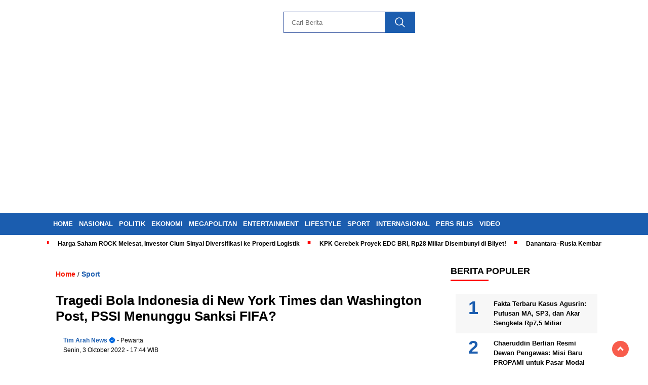

--- FILE ---
content_type: text/html; charset=UTF-8
request_url: https://arahnews.com/tragedi-bola-indonesia-di-new-york-times-dan-washington-post-pssi-menunggu-sanksi-fifa/
body_size: 23534
content:
<!doctype html><html class="no-js" lang="id" ><head><script data-no-optimize="1">var litespeed_docref=sessionStorage.getItem("litespeed_docref");litespeed_docref&&(Object.defineProperty(document,"referrer",{get:function(){return litespeed_docref}}),sessionStorage.removeItem("litespeed_docref"));</script> <script type="litespeed/javascript" data-src="https://pagead2.googlesyndication.com/pagead/js/adsbygoogle.js?client=ca-pub-4575744097902462"
     crossorigin="anonymous"></script> <meta charset="UTF-8"><link href="http://gmpg.org/xfn/11" rel="profile"><link href="https://arahnews.com/xmlrpc.php" rel="pingback"><meta http-equiv="x-ua-compatible" content="ie=edge"><meta name='robots' content='index, follow, max-image-preview:large, max-snippet:-1, max-video-preview:-1' /><title>Tragedi Bola Indonesia di New York Times dan Washington Post, PSSI Menunggu Sanksi FIFA? - ARAHNEWS.COM</title><link rel="canonical" href="https://arahnews.com/tragedi-bola-indonesia-di-new-york-times-dan-washington-post-pssi-menunggu-sanksi-fifa/" /><meta property="og:locale" content="id_ID" /><meta property="og:type" content="article" /><meta property="og:title" content="Tragedi Bola Indonesia di New York Times dan Washington Post, PSSI Menunggu Sanksi FIFA? - ARAHNEWS.COM" /><meta property="og:description" content="ARAH NEWS &#8211; &#8220;Dari Indonesia?,” tanya kasir di grocery kecil di kota London. “Ya,” jawab saya. Sambil memasukan minuman dan makanan yang saya beli,..." /><meta property="og:url" content="https://arahnews.com/tragedi-bola-indonesia-di-new-york-times-dan-washington-post-pssi-menunggu-sanksi-fifa/" /><meta property="og:site_name" content="ARAHNEWS.COM" /><meta property="article:published_time" content="2022-10-03T10:44:18+00:00" /><meta property="article:modified_time" content="2022-10-03T10:57:53+00:00" /><meta property="og:image" content="https://arahnews.com/wp-content/uploads/2022/10/Picsart_22-10-02_15-52-06-194.jpg" /><meta property="og:image:width" content="700" /><meta property="og:image:height" content="466" /><meta property="og:image:type" content="image/jpeg" /><meta name="author" content="Tim Arah News" /><meta name="twitter:card" content="summary_large_image" /><meta name="twitter:label1" content="Ditulis oleh" /><meta name="twitter:data1" content="Tim Arah News" /><meta name="twitter:label2" content="Estimasi waktu membaca" /><meta name="twitter:data2" content="6 menit" /> <script type="application/ld+json" class="yoast-schema-graph">{"@context":"https://schema.org","@graph":[{"@type":"Article","@id":"https://arahnews.com/tragedi-bola-indonesia-di-new-york-times-dan-washington-post-pssi-menunggu-sanksi-fifa/#article","isPartOf":{"@id":"https://arahnews.com/tragedi-bola-indonesia-di-new-york-times-dan-washington-post-pssi-menunggu-sanksi-fifa/"},"author":{"name":"Tim Arah News","@id":"https://arahnews.com/#/schema/person/f7893c9b312e10f8e441582dc9edf1e5"},"headline":"Tragedi Bola Indonesia di New York Times dan Washington Post, PSSI Menunggu Sanksi FIFA?","datePublished":"2022-10-03T10:44:18+00:00","dateModified":"2022-10-03T10:57:53+00:00","mainEntityOfPage":{"@id":"https://arahnews.com/tragedi-bola-indonesia-di-new-york-times-dan-washington-post-pssi-menunggu-sanksi-fifa/"},"wordCount":1001,"publisher":{"@id":"https://arahnews.com/#organization"},"image":{"@id":"https://arahnews.com/tragedi-bola-indonesia-di-new-york-times-dan-washington-post-pssi-menunggu-sanksi-fifa/#primaryimage"},"thumbnailUrl":"https://arahnews.com/wp-content/uploads/2022/10/Picsart_22-10-02_15-52-06-194.jpg","keywords":["Denny JA","Stadion Kanjuruhan","Tragedi Sepak Bola Malang"],"articleSection":["Sport"],"inLanguage":"id"},{"@type":"WebPage","@id":"https://arahnews.com/tragedi-bola-indonesia-di-new-york-times-dan-washington-post-pssi-menunggu-sanksi-fifa/","url":"https://arahnews.com/tragedi-bola-indonesia-di-new-york-times-dan-washington-post-pssi-menunggu-sanksi-fifa/","name":"Tragedi Bola Indonesia di New York Times dan Washington Post, PSSI Menunggu Sanksi FIFA? - ARAHNEWS.COM","isPartOf":{"@id":"https://arahnews.com/#website"},"primaryImageOfPage":{"@id":"https://arahnews.com/tragedi-bola-indonesia-di-new-york-times-dan-washington-post-pssi-menunggu-sanksi-fifa/#primaryimage"},"image":{"@id":"https://arahnews.com/tragedi-bola-indonesia-di-new-york-times-dan-washington-post-pssi-menunggu-sanksi-fifa/#primaryimage"},"thumbnailUrl":"https://arahnews.com/wp-content/uploads/2022/10/Picsart_22-10-02_15-52-06-194.jpg","datePublished":"2022-10-03T10:44:18+00:00","dateModified":"2022-10-03T10:57:53+00:00","breadcrumb":{"@id":"https://arahnews.com/tragedi-bola-indonesia-di-new-york-times-dan-washington-post-pssi-menunggu-sanksi-fifa/#breadcrumb"},"inLanguage":"id","potentialAction":[{"@type":"ReadAction","target":["https://arahnews.com/tragedi-bola-indonesia-di-new-york-times-dan-washington-post-pssi-menunggu-sanksi-fifa/"]}]},{"@type":"ImageObject","inLanguage":"id","@id":"https://arahnews.com/tragedi-bola-indonesia-di-new-york-times-dan-washington-post-pssi-menunggu-sanksi-fifa/#primaryimage","url":"https://arahnews.com/wp-content/uploads/2022/10/Picsart_22-10-02_15-52-06-194.jpg","contentUrl":"https://arahnews.com/wp-content/uploads/2022/10/Picsart_22-10-02_15-52-06-194.jpg","width":700,"height":466,"caption":"Tragedi sepak bola Kanjuruhan Malang akibatkan 127 korban yang meninggal dunia. (Instagram.com/@novierma23)"},{"@type":"BreadcrumbList","@id":"https://arahnews.com/tragedi-bola-indonesia-di-new-york-times-dan-washington-post-pssi-menunggu-sanksi-fifa/#breadcrumb","itemListElement":[{"@type":"ListItem","position":1,"name":"Beranda","item":"https://arahnews.com/"},{"@type":"ListItem","position":2,"name":"Tragedi Bola Indonesia di New York Times dan Washington Post, PSSI Menunggu Sanksi FIFA?"}]},{"@type":"WebSite","@id":"https://arahnews.com/#website","url":"https://arahnews.com/","name":"ARAHNEWS.COM","description":"Portal Berita Nasional","publisher":{"@id":"https://arahnews.com/#organization"},"alternateName":"Portal Berita Nasional","potentialAction":[{"@type":"SearchAction","target":{"@type":"EntryPoint","urlTemplate":"https://arahnews.com/?s={search_term_string}"},"query-input":{"@type":"PropertyValueSpecification","valueRequired":true,"valueName":"search_term_string"}}],"inLanguage":"id"},{"@type":"Organization","@id":"https://arahnews.com/#organization","name":"ARAHNEWS.COM","url":"https://arahnews.com/","logo":{"@type":"ImageObject","inLanguage":"id","@id":"https://arahnews.com/#/schema/logo/image/","url":"https://arahnews.com/wp-content/uploads/2024/02/arahnews-logo-baru.png","contentUrl":"https://arahnews.com/wp-content/uploads/2024/02/arahnews-logo-baru.png","width":400,"height":77,"caption":"ARAHNEWS.COM"},"image":{"@id":"https://arahnews.com/#/schema/logo/image/"}},{"@type":"Person","@id":"https://arahnews.com/#/schema/person/f7893c9b312e10f8e441582dc9edf1e5","name":"Tim Arah News","image":{"@type":"ImageObject","inLanguage":"id","@id":"https://arahnews.com/#/schema/person/image/","url":"https://arahnews.com/wp-content/uploads/2025/03/cropped-cropped-cropped-cropped-icon-tosca-1-96x96.png","contentUrl":"https://arahnews.com/wp-content/uploads/2025/03/cropped-cropped-cropped-cropped-icon-tosca-1-96x96.png","caption":"Tim Arah News"},"sameAs":["http://arahnews.com"],"url":"https://arahnews.com/author/e2a613f25dad1752/"}]}</script> <link rel='dns-prefetch' href='//cdnjs.cloudflare.com' /><link rel='dns-prefetch' href='//www.googletagmanager.com' /><link rel='dns-prefetch' href='//fonts.googleapis.com' /><link rel="alternate" type="application/rss+xml" title="ARAHNEWS.COM &raquo; Feed" href="https://arahnews.com/feed/" /><link rel="alternate" type="application/rss+xml" title="ARAHNEWS.COM &raquo; Umpan Komentar" href="https://arahnews.com/comments/feed/" /> <script id="wpp-js" type="litespeed/javascript" data-src="https://arahnews.com/wp-content/plugins/wordpress-popular-posts/assets/js/wpp.min.js?ver=7.3.6" data-sampling="0" data-sampling-rate="100" data-api-url="https://arahnews.com/wp-json/wordpress-popular-posts" data-post-id="4219" data-token="490d6f25a8" data-lang="0" data-debug="0"></script> <link rel="alternate" title="oEmbed (JSON)" type="application/json+oembed" href="https://arahnews.com/wp-json/oembed/1.0/embed?url=https%3A%2F%2Farahnews.com%2Ftragedi-bola-indonesia-di-new-york-times-dan-washington-post-pssi-menunggu-sanksi-fifa%2F" /><link rel="alternate" title="oEmbed (XML)" type="text/xml+oembed" href="https://arahnews.com/wp-json/oembed/1.0/embed?url=https%3A%2F%2Farahnews.com%2Ftragedi-bola-indonesia-di-new-york-times-dan-washington-post-pssi-menunggu-sanksi-fifa%2F&#038;format=xml" /><style>.lazyload,
			.lazyloading {
				max-width: 100%;
			}</style><style id='wp-img-auto-sizes-contain-inline-css'>img:is([sizes=auto i],[sizes^="auto," i]){contain-intrinsic-size:3000px 1500px}
/*# sourceURL=wp-img-auto-sizes-contain-inline-css */</style><link data-optimized="2" rel="stylesheet" href="https://arahnews.com/wp-content/litespeed/css/ec573e991b615445b7330f7f1dd44880.css?ver=5e2b0" /><style id='global-styles-inline-css'>:root{--wp--preset--aspect-ratio--square: 1;--wp--preset--aspect-ratio--4-3: 4/3;--wp--preset--aspect-ratio--3-4: 3/4;--wp--preset--aspect-ratio--3-2: 3/2;--wp--preset--aspect-ratio--2-3: 2/3;--wp--preset--aspect-ratio--16-9: 16/9;--wp--preset--aspect-ratio--9-16: 9/16;--wp--preset--color--black: #000000;--wp--preset--color--cyan-bluish-gray: #abb8c3;--wp--preset--color--white: #ffffff;--wp--preset--color--pale-pink: #f78da7;--wp--preset--color--vivid-red: #cf2e2e;--wp--preset--color--luminous-vivid-orange: #ff6900;--wp--preset--color--luminous-vivid-amber: #fcb900;--wp--preset--color--light-green-cyan: #7bdcb5;--wp--preset--color--vivid-green-cyan: #00d084;--wp--preset--color--pale-cyan-blue: #8ed1fc;--wp--preset--color--vivid-cyan-blue: #0693e3;--wp--preset--color--vivid-purple: #9b51e0;--wp--preset--gradient--vivid-cyan-blue-to-vivid-purple: linear-gradient(135deg,rgb(6,147,227) 0%,rgb(155,81,224) 100%);--wp--preset--gradient--light-green-cyan-to-vivid-green-cyan: linear-gradient(135deg,rgb(122,220,180) 0%,rgb(0,208,130) 100%);--wp--preset--gradient--luminous-vivid-amber-to-luminous-vivid-orange: linear-gradient(135deg,rgb(252,185,0) 0%,rgb(255,105,0) 100%);--wp--preset--gradient--luminous-vivid-orange-to-vivid-red: linear-gradient(135deg,rgb(255,105,0) 0%,rgb(207,46,46) 100%);--wp--preset--gradient--very-light-gray-to-cyan-bluish-gray: linear-gradient(135deg,rgb(238,238,238) 0%,rgb(169,184,195) 100%);--wp--preset--gradient--cool-to-warm-spectrum: linear-gradient(135deg,rgb(74,234,220) 0%,rgb(151,120,209) 20%,rgb(207,42,186) 40%,rgb(238,44,130) 60%,rgb(251,105,98) 80%,rgb(254,248,76) 100%);--wp--preset--gradient--blush-light-purple: linear-gradient(135deg,rgb(255,206,236) 0%,rgb(152,150,240) 100%);--wp--preset--gradient--blush-bordeaux: linear-gradient(135deg,rgb(254,205,165) 0%,rgb(254,45,45) 50%,rgb(107,0,62) 100%);--wp--preset--gradient--luminous-dusk: linear-gradient(135deg,rgb(255,203,112) 0%,rgb(199,81,192) 50%,rgb(65,88,208) 100%);--wp--preset--gradient--pale-ocean: linear-gradient(135deg,rgb(255,245,203) 0%,rgb(182,227,212) 50%,rgb(51,167,181) 100%);--wp--preset--gradient--electric-grass: linear-gradient(135deg,rgb(202,248,128) 0%,rgb(113,206,126) 100%);--wp--preset--gradient--midnight: linear-gradient(135deg,rgb(2,3,129) 0%,rgb(40,116,252) 100%);--wp--preset--font-size--small: 13px;--wp--preset--font-size--medium: 20px;--wp--preset--font-size--large: 36px;--wp--preset--font-size--x-large: 42px;--wp--preset--spacing--20: 0.44rem;--wp--preset--spacing--30: 0.67rem;--wp--preset--spacing--40: 1rem;--wp--preset--spacing--50: 1.5rem;--wp--preset--spacing--60: 2.25rem;--wp--preset--spacing--70: 3.38rem;--wp--preset--spacing--80: 5.06rem;--wp--preset--shadow--natural: 6px 6px 9px rgba(0, 0, 0, 0.2);--wp--preset--shadow--deep: 12px 12px 50px rgba(0, 0, 0, 0.4);--wp--preset--shadow--sharp: 6px 6px 0px rgba(0, 0, 0, 0.2);--wp--preset--shadow--outlined: 6px 6px 0px -3px rgb(255, 255, 255), 6px 6px rgb(0, 0, 0);--wp--preset--shadow--crisp: 6px 6px 0px rgb(0, 0, 0);}:where(.is-layout-flex){gap: 0.5em;}:where(.is-layout-grid){gap: 0.5em;}body .is-layout-flex{display: flex;}.is-layout-flex{flex-wrap: wrap;align-items: center;}.is-layout-flex > :is(*, div){margin: 0;}body .is-layout-grid{display: grid;}.is-layout-grid > :is(*, div){margin: 0;}:where(.wp-block-columns.is-layout-flex){gap: 2em;}:where(.wp-block-columns.is-layout-grid){gap: 2em;}:where(.wp-block-post-template.is-layout-flex){gap: 1.25em;}:where(.wp-block-post-template.is-layout-grid){gap: 1.25em;}.has-black-color{color: var(--wp--preset--color--black) !important;}.has-cyan-bluish-gray-color{color: var(--wp--preset--color--cyan-bluish-gray) !important;}.has-white-color{color: var(--wp--preset--color--white) !important;}.has-pale-pink-color{color: var(--wp--preset--color--pale-pink) !important;}.has-vivid-red-color{color: var(--wp--preset--color--vivid-red) !important;}.has-luminous-vivid-orange-color{color: var(--wp--preset--color--luminous-vivid-orange) !important;}.has-luminous-vivid-amber-color{color: var(--wp--preset--color--luminous-vivid-amber) !important;}.has-light-green-cyan-color{color: var(--wp--preset--color--light-green-cyan) !important;}.has-vivid-green-cyan-color{color: var(--wp--preset--color--vivid-green-cyan) !important;}.has-pale-cyan-blue-color{color: var(--wp--preset--color--pale-cyan-blue) !important;}.has-vivid-cyan-blue-color{color: var(--wp--preset--color--vivid-cyan-blue) !important;}.has-vivid-purple-color{color: var(--wp--preset--color--vivid-purple) !important;}.has-black-background-color{background-color: var(--wp--preset--color--black) !important;}.has-cyan-bluish-gray-background-color{background-color: var(--wp--preset--color--cyan-bluish-gray) !important;}.has-white-background-color{background-color: var(--wp--preset--color--white) !important;}.has-pale-pink-background-color{background-color: var(--wp--preset--color--pale-pink) !important;}.has-vivid-red-background-color{background-color: var(--wp--preset--color--vivid-red) !important;}.has-luminous-vivid-orange-background-color{background-color: var(--wp--preset--color--luminous-vivid-orange) !important;}.has-luminous-vivid-amber-background-color{background-color: var(--wp--preset--color--luminous-vivid-amber) !important;}.has-light-green-cyan-background-color{background-color: var(--wp--preset--color--light-green-cyan) !important;}.has-vivid-green-cyan-background-color{background-color: var(--wp--preset--color--vivid-green-cyan) !important;}.has-pale-cyan-blue-background-color{background-color: var(--wp--preset--color--pale-cyan-blue) !important;}.has-vivid-cyan-blue-background-color{background-color: var(--wp--preset--color--vivid-cyan-blue) !important;}.has-vivid-purple-background-color{background-color: var(--wp--preset--color--vivid-purple) !important;}.has-black-border-color{border-color: var(--wp--preset--color--black) !important;}.has-cyan-bluish-gray-border-color{border-color: var(--wp--preset--color--cyan-bluish-gray) !important;}.has-white-border-color{border-color: var(--wp--preset--color--white) !important;}.has-pale-pink-border-color{border-color: var(--wp--preset--color--pale-pink) !important;}.has-vivid-red-border-color{border-color: var(--wp--preset--color--vivid-red) !important;}.has-luminous-vivid-orange-border-color{border-color: var(--wp--preset--color--luminous-vivid-orange) !important;}.has-luminous-vivid-amber-border-color{border-color: var(--wp--preset--color--luminous-vivid-amber) !important;}.has-light-green-cyan-border-color{border-color: var(--wp--preset--color--light-green-cyan) !important;}.has-vivid-green-cyan-border-color{border-color: var(--wp--preset--color--vivid-green-cyan) !important;}.has-pale-cyan-blue-border-color{border-color: var(--wp--preset--color--pale-cyan-blue) !important;}.has-vivid-cyan-blue-border-color{border-color: var(--wp--preset--color--vivid-cyan-blue) !important;}.has-vivid-purple-border-color{border-color: var(--wp--preset--color--vivid-purple) !important;}.has-vivid-cyan-blue-to-vivid-purple-gradient-background{background: var(--wp--preset--gradient--vivid-cyan-blue-to-vivid-purple) !important;}.has-light-green-cyan-to-vivid-green-cyan-gradient-background{background: var(--wp--preset--gradient--light-green-cyan-to-vivid-green-cyan) !important;}.has-luminous-vivid-amber-to-luminous-vivid-orange-gradient-background{background: var(--wp--preset--gradient--luminous-vivid-amber-to-luminous-vivid-orange) !important;}.has-luminous-vivid-orange-to-vivid-red-gradient-background{background: var(--wp--preset--gradient--luminous-vivid-orange-to-vivid-red) !important;}.has-very-light-gray-to-cyan-bluish-gray-gradient-background{background: var(--wp--preset--gradient--very-light-gray-to-cyan-bluish-gray) !important;}.has-cool-to-warm-spectrum-gradient-background{background: var(--wp--preset--gradient--cool-to-warm-spectrum) !important;}.has-blush-light-purple-gradient-background{background: var(--wp--preset--gradient--blush-light-purple) !important;}.has-blush-bordeaux-gradient-background{background: var(--wp--preset--gradient--blush-bordeaux) !important;}.has-luminous-dusk-gradient-background{background: var(--wp--preset--gradient--luminous-dusk) !important;}.has-pale-ocean-gradient-background{background: var(--wp--preset--gradient--pale-ocean) !important;}.has-electric-grass-gradient-background{background: var(--wp--preset--gradient--electric-grass) !important;}.has-midnight-gradient-background{background: var(--wp--preset--gradient--midnight) !important;}.has-small-font-size{font-size: var(--wp--preset--font-size--small) !important;}.has-medium-font-size{font-size: var(--wp--preset--font-size--medium) !important;}.has-large-font-size{font-size: var(--wp--preset--font-size--large) !important;}.has-x-large-font-size{font-size: var(--wp--preset--font-size--x-large) !important;}
/*# sourceURL=global-styles-inline-css */</style><style id='classic-theme-styles-inline-css'>/*! This file is auto-generated */
.wp-block-button__link{color:#fff;background-color:#32373c;border-radius:9999px;box-shadow:none;text-decoration:none;padding:calc(.667em + 2px) calc(1.333em + 2px);font-size:1.125em}.wp-block-file__button{background:#32373c;color:#fff;text-decoration:none}
/*# sourceURL=/wp-includes/css/classic-themes.min.css */</style><style id='ez-toc-inline-css'>div#ez-toc-container .ez-toc-title {font-size: 120%;}div#ez-toc-container .ez-toc-title {font-weight: 500;}div#ez-toc-container ul li , div#ez-toc-container ul li a {font-size: 95%;}div#ez-toc-container ul li , div#ez-toc-container ul li a {font-weight: 500;}div#ez-toc-container nav ul ul li {font-size: 90%;}.ez-toc-box-title {font-weight: bold; margin-bottom: 10px; text-align: center; text-transform: uppercase; letter-spacing: 1px; color: #666; padding-bottom: 5px;position:absolute;top:-4%;left:5%;background-color: inherit;transition: top 0.3s ease;}.ez-toc-box-title.toc-closed {top:-25%;}
.ez-toc-container-direction {direction: ltr;}.ez-toc-counter ul{counter-reset: item ;}.ez-toc-counter nav ul li a::before {content: counters(item, '.', decimal) '. ';display: inline-block;counter-increment: item;flex-grow: 0;flex-shrink: 0;margin-right: .2em; float: left; }.ez-toc-widget-direction {direction: ltr;}.ez-toc-widget-container ul{counter-reset: item ;}.ez-toc-widget-container nav ul li a::before {content: counters(item, '.', decimal) '. ';display: inline-block;counter-increment: item;flex-grow: 0;flex-shrink: 0;margin-right: .2em; float: left; }
/*# sourceURL=ez-toc-inline-css */</style><link rel='stylesheet' id='swiper-css-css' href='https://cdnjs.cloudflare.com/ajax/libs/Swiper/11.0.5/swiper-bundle.css?ver=1768399103' media='all' /> <script type="litespeed/javascript" data-src="https://arahnews.com/wp-includes/js/jquery/jquery.min.js" id="jquery-core-js"></script> <script type="litespeed/javascript" data-src="https://cdnjs.cloudflare.com/ajax/libs/Swiper/11.0.5/swiper-bundle.min.js?ver=1768399103" id="script-swipe-js"></script> 
 <script type="litespeed/javascript" data-src="https://www.googletagmanager.com/gtag/js?id=GT-5MJKCV5&amp;ver=1768399103" id="google_gtagjs-js"></script> <script id="google_gtagjs-js-after" type="litespeed/javascript">window.dataLayer=window.dataLayer||[];function gtag(){dataLayer.push(arguments)}
gtag("set","linker",{"domains":["arahnews.com"]});gtag("js",new Date());gtag("set","developer_id.dZTNiMT",!0);gtag("config","GT-5MJKCV5")</script> <link rel="https://api.w.org/" href="https://arahnews.com/wp-json/" /><link rel="alternate" title="JSON" type="application/json" href="https://arahnews.com/wp-json/wp/v2/posts/4219" /><meta name="generator" content="WordPress 6.9" /><link rel='shortlink' href='https://arahnews.com/?p=4219' /><meta property="fb:app_id" content=""/><meta name="generator" content="Site Kit by Google 1.170.0" /><style id="wpp-loading-animation-styles">@-webkit-keyframes bgslide{from{background-position-x:0}to{background-position-x:-200%}}@keyframes bgslide{from{background-position-x:0}to{background-position-x:-200%}}.wpp-widget-block-placeholder,.wpp-shortcode-placeholder{margin:0 auto;width:60px;height:3px;background:#dd3737;background:linear-gradient(90deg,#dd3737 0%,#571313 10%,#dd3737 100%);background-size:200% auto;border-radius:3px;-webkit-animation:bgslide 1s infinite linear;animation:bgslide 1s infinite linear}</style> <script type="litespeed/javascript">document.documentElement.className=document.documentElement.className.replace('no-js','js')</script> <style>.no-js img.lazyload {
				display: none;
			}

			figure.wp-block-image img.lazyloading {
				min-width: 150px;
			}

			.lazyload,
			.lazyloading {
				--smush-placeholder-width: 100px;
				--smush-placeholder-aspect-ratio: 1/1;
				width: var(--smush-image-width, var(--smush-placeholder-width)) !important;
				aspect-ratio: var(--smush-image-aspect-ratio, var(--smush-placeholder-aspect-ratio)) !important;
			}

						.lazyload, .lazyloading {
				opacity: 0;
			}

			.lazyloaded {
				opacity: 1;
				transition: opacity 400ms;
				transition-delay: 0ms;
			}</style><style>.menu-utama > li > a, .headline-judul a, .news-feed-judul, .news-feed-judul-block, .news-feed-list .kategori, .judul-sidebar-right, .judul-sidebar-left, .judul-sidebar-single, .single-kategori a span, .judul-label-kategori span, .kategori-mobile, .category-kategori a, .wpp-list > li > a, .recent-post-widget a, .page-numbers, .menu-bawah li a, #category-content h2 a, .category-text-wrap, .judul-label-kategori, .category-kategori, .headline-label, .search-form .search-field, .recent-post-widget .waktu, .single-kategori a, #single-content h1, .tanggal-single, .related-post-wrap, .caption-photo, .tagname, .tagname a, .footer-copyright, .judul-berita-pilihan, .kategori-berita-pilihan, #berita-pilihan h2 a, #page-content h1, .judul-berita-rekomendasi, .kategori-berita-rekomendasi, #berita-rekomendasi h2, .mobile-berita-terbaru .berita-terbaru, .judul-berita-terbaru a, .mobile-kategori-berita-terbaru, .tanggal-berita-terbaru, .news-feed-text-block .tanggal, .menu-utama > li > ul.sub-menu > li a, .mobile-menu-kiri li a, .judul-headline, a.slider-kategori, a.judul-slider, .judul-thumbnail, .alamat, .before-widget, .before-widget select, .before-widget ul li a, .before-widget ul li, .nama-penulis, .desktop-berita-terbaru .berita-terbaru, .desktop-berita-terbaru-box p, .desktop-kategori-berita-terbaru, .error404 p, .headline-label-mobile-dua, h2.headline-judul-mobile-dua a, .wrap-text-headline-dua .tanggal, .judul-berita-pilihan, .before-widget h2, .judul-sidebar-right, .judul-sidebar-single, .marquee-baru a, .marquee-baru .inner a, .headline-tiga-text-wrap-mobile h2 a, .totalpembaca, h2.headline-judul-mobile a, .headline-label-mobile, .menu-network-wrap, .network-title, .menu-network-wrap a { 
    font-family: 'Poppins', sans-serif; }  
             
.single-article-text, .single-article-text p { 
    font-family: 'Poppins', sans-serif; 
    font-size: 16px; }    
             
#single-content figcaption.wp-element-caption, .wp-caption, .caption-photo, .caption-photo-buka-tutup {
      font-family: 'Poppins', sans-serif; 
             }

        
                     
.menu-utama > li > a, .menu-bawah > li > a, .menu-utama > li > ul.sub-menu > li a { 
    font-size: 
    13px; }
             
             
                 .menu-utama { text-align: left; }
                     
                          #single-content h1 { text-align: left}
             
             
    .single-kategori { text-align: left; }</style><link rel="icon" href="https://arahnews.com/wp-content/uploads/2025/03/cropped-cropped-cropped-icon-tosca-1-32x32.png" sizes="32x32" /><link rel="icon" href="https://arahnews.com/wp-content/uploads/2025/03/cropped-cropped-cropped-icon-tosca-1-192x192.png" sizes="192x192" /><link rel="apple-touch-icon" href="https://arahnews.com/wp-content/uploads/2025/03/cropped-cropped-cropped-icon-tosca-1-180x180.png" /><meta name="msapplication-TileImage" content="https://arahnews.com/wp-content/uploads/2025/03/cropped-cropped-cropped-icon-tosca-1-270x270.png" /><meta name="viewport" content="width=device-width, initial-scale=1, shrink-to-fit=no"><meta name="theme-color" content="#1B5DAF" /><link rel="preconnect" href="https://fonts.googleapis.com"><link rel="preconnect" href="https://fonts.gstatic.com" crossorigin><style>.search-submit { background-image: url('https://arahnews.com/wp-content/themes/nomina/img/icons8-search.svg'); background-repeat: no-repeat; background-position: 50% 50%; background-size: 40%; }
		
				#sidebar-right, #sidebar-single {top: 170px;}
		
		        .logged-in header{
            top: 0 !important;
        }</style></head><body class="wp-singular post-template-default single single-post postid-4219 single-format-standard wp-custom-logo wp-embed-responsive wp-theme-nomina"><div id="sidebar-banner-mobile-top-header-parallax">
<a href="#" title="close"  class="close-button w3-button w3-display-topright">CLOSE ADS
</a>
 <div class="sidebar-banner-mobile-top-header-parallax-wrap"><div class="duaa"><div class="tigaa">
<a href="https://persrilis.com"><img data-lazyloaded="1" src="[data-uri]" class="image " data-src="https://ekspres.news/wp-content/uploads/2025/05/IKLAN-PRESS-RELEASE-TOP-HEADER.jpeg" alt="" width="340" height="480" decoding="async" fetchpriority="high" /></a></div></div><p class="scroll-to-continue">
SCROLL TO CONTINUE WITH CONTENT</p></div></div><div id="sidebar-banner-bawah"><div></div></div><header><div class="header-fixed"><div class="header-shrink">
<a id="logo" href="https://arahnews.com/" rel="home"> <img data-src="https://arahnews.com/wp-content/uploads/2024/02/arahnews-logo-baru.png" alt="logo" width="400" height="77" src="[data-uri]" class="lazyload" style="--smush-placeholder-width: 400px; --smush-placeholder-aspect-ratio: 400/77;" /></a><div class="media-social-header">
<a title="facebook" class="facebook-header" href="https://facebook.com" target="_blank"><img data-src="https://arahnews.com/wp-content/themes/nomina/img/fb-icon.svg" alt="facebook" width="35" height="35" src="[data-uri]" class="lazyload" style="--smush-placeholder-width: 35px; --smush-placeholder-aspect-ratio: 35/35;" /></a>
<a title="twitter" class="twitter-header" href="https://twitter.com" target="_blank"><img data-src="https://arahnews.com/wp-content/themes/nomina/img/twitter-icon-baru.svg" alt="twiter" width="35" height="35" src="[data-uri]" class="lazyload" style="--smush-placeholder-width: 35px; --smush-placeholder-aspect-ratio: 35/35;" /></a>
<a title="instagram" class="instagram-header" href="https://instagram.com" target="_blank"><img data-src="https://arahnews.com/wp-content/themes/nomina/img/instagram-icon.svg" alt="instagram" width="35" height="35" src="[data-uri]" class="lazyload" style="--smush-placeholder-width: 35px; --smush-placeholder-aspect-ratio: 35/35;" /></a>
<a title="youtube" class="youtube-header" href="https://youtube.com" target="_blank"><img data-src="https://arahnews.com/wp-content/themes/nomina/img/youtube-icon.svg" alt="youtube" width="35" height="35" src="[data-uri]" class="lazyload" style="--smush-placeholder-width: 35px; --smush-placeholder-aspect-ratio: 35/35;" /></a></div><form method="get" class="search-form" action="https://arahnews.com/">
<input
type="text"
class="search-field"
name="s"
placeholder="Cari Berita"
value=""
/>
<input
type="submit"
class="search-submit"
value=""
/></form><div class="hamburger-button"><div class="line-satu"></div><div class="line-dua"></div><div class="line-tiga"></div></div><div class="mobile-menu-kiri-wrap">
<a id="logo-menu-kiri" href="https://arahnews.com/" rel="home"> <img data-src="https://arahnews.com/wp-content/uploads/2024/02/arahnews-logo-baru.png" alt="logo" src="[data-uri]" class="lazyload" style="--smush-placeholder-width: 400px; --smush-placeholder-aspect-ratio: 400/77;"></a><span class="close-button-hamburger">&#10006;</span><div class="clr"></div><form method="get" class="search-form" action="https://arahnews.com/">
<input
type="text"
class="search-field"
name="s"
placeholder="Cari Berita"
value=""
/>
<input
type="submit"
class="search-submit"
value=""
/></form><div class="menu-menu-utama-container"><ul id="menu-menu-utama" class="mobile-menu-kiri"><li id="menu-item-8312" class="menu-item menu-item-type-custom menu-item-object-custom menu-item-home menu-item-8312"><a href="https://arahnews.com">Home</a></li><li id="menu-item-1531" class="menu-item menu-item-type-taxonomy menu-item-object-category menu-item-1531"><a href="https://arahnews.com/nasional/">Nasional</a></li><li id="menu-item-1532" class="menu-item menu-item-type-taxonomy menu-item-object-category menu-item-1532"><a href="https://arahnews.com/politik/">Politik</a></li><li id="menu-item-1530" class="menu-item menu-item-type-taxonomy menu-item-object-category menu-item-1530"><a href="https://arahnews.com/ekonomi/">Ekonomi</a></li><li id="menu-item-1533" class="menu-item menu-item-type-taxonomy menu-item-object-category menu-item-1533"><a href="https://arahnews.com/megapolitan/">Megapolitan</a></li><li id="menu-item-1202" class="menu-item menu-item-type-taxonomy menu-item-object-category menu-item-1202"><a href="https://arahnews.com/entertainment/">Entertainment</a></li><li id="menu-item-1534" class="menu-item menu-item-type-taxonomy menu-item-object-category menu-item-1534"><a href="https://arahnews.com/lifestyle/">Lifestyle</a></li><li id="menu-item-1535" class="menu-item menu-item-type-taxonomy menu-item-object-category current-post-ancestor current-menu-parent current-post-parent menu-item-1535"><a href="https://arahnews.com/sport/">Sport</a></li><li id="menu-item-1537" class="menu-item menu-item-type-taxonomy menu-item-object-category menu-item-1537"><a href="https://arahnews.com/internasional/">Internasional</a></li><li id="menu-item-10130" class="menu-item menu-item-type-taxonomy menu-item-object-category menu-item-10130"><a href="https://arahnews.com/pers-rilis/">Pers Rilis</a></li><li id="menu-item-8313" class="menu-item menu-item-type-taxonomy menu-item-object-category menu-item-8313"><a href="https://arahnews.com/video/">Video</a></li></ul></div></div><div class="clr"></div></div><div class="fluid-nav"><div class="menu-menu-utama-container"><ul id="menu-menu-utama-1" class="menu-utama"><li class="menu-item menu-item-type-custom menu-item-object-custom menu-item-home menu-item-8312"><a href="https://arahnews.com">Home</a></li><li class="menu-item menu-item-type-taxonomy menu-item-object-category menu-item-1531"><a href="https://arahnews.com/nasional/">Nasional</a></li><li class="menu-item menu-item-type-taxonomy menu-item-object-category menu-item-1532"><a href="https://arahnews.com/politik/">Politik</a></li><li class="menu-item menu-item-type-taxonomy menu-item-object-category menu-item-1530"><a href="https://arahnews.com/ekonomi/">Ekonomi</a></li><li class="menu-item menu-item-type-taxonomy menu-item-object-category menu-item-1533"><a href="https://arahnews.com/megapolitan/">Megapolitan</a></li><li class="menu-item menu-item-type-taxonomy menu-item-object-category menu-item-1202"><a href="https://arahnews.com/entertainment/">Entertainment</a></li><li class="menu-item menu-item-type-taxonomy menu-item-object-category menu-item-1534"><a href="https://arahnews.com/lifestyle/">Lifestyle</a></li><li class="menu-item menu-item-type-taxonomy menu-item-object-category current-post-ancestor current-menu-parent current-post-parent menu-item-1535"><a href="https://arahnews.com/sport/">Sport</a></li><li class="menu-item menu-item-type-taxonomy menu-item-object-category menu-item-1537"><a href="https://arahnews.com/internasional/">Internasional</a></li><li class="menu-item menu-item-type-taxonomy menu-item-object-category menu-item-10130"><a href="https://arahnews.com/pers-rilis/">Pers Rilis</a></li><li class="menu-item menu-item-type-taxonomy menu-item-object-category menu-item-8313"><a href="https://arahnews.com/video/">Video</a></li></ul></div></div><div class="marquee-baru"><div class="inner-wrap"><div class="inner"><p>
<a href="https://arahnews.com/harga-saham-rock-melesat-investor-cium-sinyal-diversifikasi-ke-properti-logistik/">Harga Saham ROCK Melesat, Investor Cium Sinyal Diversifikasi ke Properti Logistik</a>
<a href="https://arahnews.com/kpk-gerebek-proyek-edc-bri-rp28-miliar-disembunyi-di-bilyet/">KPK Gerebek Proyek EDC BRI, Rp28 Miliar Disembunyi di Bilyet!</a>
<a href="https://arahnews.com/danantara-rusia-kembangkan-galangan-kapal-hijau-untuk-bangkitkan-maritim-nasional/">Danantara–Rusia Kembangkan Galangan Kapal Hijau untuk Bangkitkan Maritim Nasional</a>
<a href="https://arahnews.com/jasa-siaran-pers-persriliscom-melayani-publikasi-ke-lebih-dari-150-media-online-berbagai-segmentasi/">Jasa Siaran Pers Persriliscom Melayani Publikasi ke Lebih dari 150 Media Online Berbagai Segmentasi</a>
<a href="https://arahnews.com/indonomics-com-diresmikan-kanal-berita-bisnis-yang-menjadi-jembatan-informasi-investor-dan-korporasi-indonesia/">Indonomics.com Diresmikan: Kanal Berita Bisnis yang Menjadi Jembatan Informasi Investor dan Korporasi Indonesia</a></p></div></div></div></div></header><div class="add-height"></div><div id="sidebar-header"><div class="sidebar-header-wrap"><div><a href="https://jasasiaranpers.com/"><img width="1024" height="119" data-src="https://arahnews.com/wp-content/uploads/2024/02/WhatsApp-Image-2023-09-14-at-11.28.36-1024x119-1.jpeg" class="image wp-image-8344  attachment-full size-full lazyload" alt="" style="--smush-placeholder-width: 1024px; --smush-placeholder-aspect-ratio: 1024/119;max-width: 100%; height: auto;" decoding="async" data-srcset="https://arahnews.com/wp-content/uploads/2024/02/WhatsApp-Image-2023-09-14-at-11.28.36-1024x119-1.jpeg 1024w, https://arahnews.com/wp-content/uploads/2024/02/WhatsApp-Image-2023-09-14-at-11.28.36-1024x119-1-300x35.jpeg 300w, https://arahnews.com/wp-content/uploads/2024/02/WhatsApp-Image-2023-09-14-at-11.28.36-1024x119-1-768x89.jpeg 768w, https://arahnews.com/wp-content/uploads/2024/02/WhatsApp-Image-2023-09-14-at-11.28.36-1024x119-1-250x29.jpeg 250w, https://arahnews.com/wp-content/uploads/2024/02/WhatsApp-Image-2023-09-14-at-11.28.36-1024x119-1-800x93.jpeg 800w" data-sizes="(max-width: 1024px) 100vw, 1024px" src="[data-uri]" /></a></div></div></div><div id="sidebar-banner-160x600-kanan"><div></div></div><div id="sidebar-banner-160x600-kiri"><div></div></div><div id="single-content-wrap"><div id="single-content" class="post-9854 post type-post status-publish format-standard has-post-thumbnail hentry category-ekonomi tag-aksi-korporasi tag-berita-ekonomi-indonesia tag-berita-pasar-modal tag-breaking-news tag-informasi-korporasi tag-investasi-langsung-asing tag-investor-asing-portal-berita-bisnis tag-jurnalisme-ekonomi tag-media-berbahasa-inggris tag-startup-media-indonesia"><div class="wrap-kategori-tanggal"><p class="single-kategori"><a href="https://arahnews.com"><span>Home</span></a> / <a href="https://arahnews.com/sport/" rel="category tag">Sport</a></p></div><h1>Tragedi Bola Indonesia di New York Times dan Washington Post, PSSI Menunggu Sanksi FIFA?</h1><div class="container-single-meta"><p class="foto-penulis">
<img alt='Avatar photo' data-src='https://arahnews.com/wp-content/uploads/2025/03/cropped-cropped-cropped-cropped-icon-tosca-1-32x32.png' data-srcset='https://arahnews.com/wp-content/uploads/2025/03/cropped-cropped-cropped-cropped-icon-tosca-1-64x64.png 2x' class='avatar avatar-32 photo lazyload' height='32' width='32' decoding='async' src='[data-uri]' style='--smush-placeholder-width: 32px; --smush-placeholder-aspect-ratio: 32/32;' /></p><div class="group-penulis-dan-tanggal"><p class="nama-penulis"><span> 	<a href="https://arahnews.com/author/e2a613f25dad1752/" title="Pos-pos oleh Tim Arah News" rel="author">Tim Arah News</a> </span> - Pewarta</p><p class="tanggal-single">Senin, 3 Oktober 2022 								<span>-  17:44											 WIB</span></p></div><div class="single-media-social">
<a href="https://www.facebook.com/sharer/sharer.php?u=https://arahnews.com/tragedi-bola-indonesia-di-new-york-times-dan-washington-post-pssi-menunggu-sanksi-fifa/" onclick="window.open(this.href,'window','width=640,height=480,resizable,scrollbars,toolbar,menubar');return false;" title="share ke facebook"><img data-src="https://arahnews.com/wp-content/themes/nomina/img/fb-icon.svg" alt="facebook" width="32" height="32" src="[data-uri]" class="lazyload" style="--smush-placeholder-width: 32px; --smush-placeholder-aspect-ratio: 32/32;" />
</a>
<a href="https://twitter.com/intent/tweet?text=https://arahnews.com/tragedi-bola-indonesia-di-new-york-times-dan-washington-post-pssi-menunggu-sanksi-fifa/" onclick="window.open(this.href,'window','width=640,height=480,resizable,scrollbars,toolbar,menubar') ;return false;" title="share ke twitter"><img data-src="https://arahnews.com/wp-content/themes/nomina/img/twitter-icon-baru.svg" alt="twitter" width="32" height="32" src="[data-uri]" class="lazyload" style="--smush-placeholder-width: 32px; --smush-placeholder-aspect-ratio: 32/32;" />
</a>
<a href="https://wa.me/?text=*Tragedi Bola Indonesia di New York Times dan Washington Post, PSSI Menunggu Sanksi FIFA?* %0A%0AARAH NEWS &#8211; &#8220;Dari Indonesia?,” tanya kasir di grocery kecil di kota London. “Ya,” jawab saya. Sambil memasukan minuman dan makanan yang saya beli,... %0A%0A_Baca selengkapnya:_ %0A https://arahnews.com/tragedi-bola-indonesia-di-new-york-times-dan-washington-post-pssi-menunggu-sanksi-fifa/" data-action="share/whatsapp/share" onclick="window.open(this.href,'window','width=640,height=480,resizable,scrollbars,toolbar,menubar') ;return false;" title="share ke whatsapp"><img data-src="https://arahnews.com/wp-content/themes/nomina/img/whatsapp-icon.svg" alt="whatsapp" width="32" height="32" src="[data-uri]" class="lazyload" style="--smush-placeholder-width: 32px; --smush-placeholder-aspect-ratio: 32/32;" />
</a>
<a href="https://t.me/share/url?url=https://arahnews.com/tragedi-bola-indonesia-di-new-york-times-dan-washington-post-pssi-menunggu-sanksi-fifa/" onclick="window.open(this.href,'window','width=640,height=480,resizable,scrollbars,toolbar,menubar') ;return false;" title="share ke telegram"><img data-src="https://arahnews.com/wp-content/themes/nomina/img/telegram-icon.svg" alt="telegram" width="32" height="32" src="[data-uri]" class="lazyload" style="--smush-placeholder-width: 32px; --smush-placeholder-aspect-ratio: 32/32;" />
</a>
<a href="https://social-plugins.line.me/lineit/share?url=https://arahnews.com/tragedi-bola-indonesia-di-new-york-times-dan-washington-post-pssi-menunggu-sanksi-fifa/" onclick="window.open(this.href,'window','width=640,height=480,resizable,scrollbars,toolbar,menubar') ;return false;" title="share ke line"><img data-src="https://arahnews.com/wp-content/themes/nomina/img/line-icon.svg" alt="line" width="32" height="32" src="[data-uri]" class="lazyload" style="--smush-placeholder-width: 32px; --smush-placeholder-aspect-ratio: 32/32;" />
</a>
<span class="clipboard" style="display: inline-block; cursor: pointer"><img data-src="https://arahnews.com/wp-content/themes/nomina/img/link-icon.svg" alt="copy" width="32" height="32" src="[data-uri]" class="lazyload" style="--smush-placeholder-width: 32px; --smush-placeholder-aspect-ratio: 32/32;" /></span><p class="copied">
URL berhasil dicopy</p></div></div><div class="media-sosial-mobile">
<a href="https://www.facebook.com/sharer/sharer.php?u=https://arahnews.com/tragedi-bola-indonesia-di-new-york-times-dan-washington-post-pssi-menunggu-sanksi-fifa/" onclick="window.open(this.href,'window','width=640,height=480,resizable,scrollbars,toolbar,menubar');return false;" title="share ke facebook"><img data-src="https://arahnews.com/wp-content/themes/nomina/img/fb-icon.svg" alt="facebook icon" width="32" height="32" src="[data-uri]" class="lazyload" style="--smush-placeholder-width: 32px; --smush-placeholder-aspect-ratio: 32/32;" />
</a>
<a href="https://twitter.com/intent/tweet?text=https://arahnews.com/tragedi-bola-indonesia-di-new-york-times-dan-washington-post-pssi-menunggu-sanksi-fifa/" onclick="window.open(this.href,'window','width=640,height=480,resizable,scrollbars,toolbar,menubar') ;return false;" title="share ke twitter"><img data-src="https://arahnews.com/wp-content/themes/nomina/img/twitter-icon-baru.svg" alt="twitter icon" width="32" height="32" src="[data-uri]" class="lazyload" style="--smush-placeholder-width: 32px; --smush-placeholder-aspect-ratio: 32/32;" />
</a>
<a href="https://wa.me/?text=*Tragedi Bola Indonesia di New York Times dan Washington Post, PSSI Menunggu Sanksi FIFA?* %0A%0AARAH NEWS &#8211; &#8220;Dari Indonesia?,” tanya kasir di grocery kecil di kota London. “Ya,” jawab saya. Sambil memasukan minuman dan makanan yang saya beli,... %0A%0A_Baca selengkapnya:_ %0A https://arahnews.com/tragedi-bola-indonesia-di-new-york-times-dan-washington-post-pssi-menunggu-sanksi-fifa/" data-action="share/whatsapp/share" onclick="window.open(this.href,'window','width=640,height=480,resizable,scrollbars,toolbar,menubar') ;return false;" title="share ke whatsapp"><img data-src="https://arahnews.com/wp-content/themes/nomina/img/whatsapp-icon.svg" alt="whatsapp icon" width="32" height="32" src="[data-uri]" class="lazyload" style="--smush-placeholder-width: 32px; --smush-placeholder-aspect-ratio: 32/32;" />
</a>
<a href="https://t.me/share/url?url=https://arahnews.com/tragedi-bola-indonesia-di-new-york-times-dan-washington-post-pssi-menunggu-sanksi-fifa/" onclick="window.open(this.href,'window','width=640,height=480,resizable,scrollbars,toolbar,menubar') ;return false;" title="share ke telegram"><img data-src="https://arahnews.com/wp-content/themes/nomina/img/telegram-icon.svg" alt="telegram icon" width="32" height="32" src="[data-uri]" class="lazyload" style="--smush-placeholder-width: 32px; --smush-placeholder-aspect-ratio: 32/32;" /></a>
<a href="https://social-plugins.line.me/lineit/share?url=https://arahnews.com/tragedi-bola-indonesia-di-new-york-times-dan-washington-post-pssi-menunggu-sanksi-fifa/" onclick="window.open(this.href,'window','width=640,height=480,resizable,scrollbars,toolbar,menubar') ;return false;" title="share ke line"><img data-src="https://arahnews.com/wp-content/themes/nomina/img/line-icon.svg" alt="line icon" width="32" height="32" src="[data-uri]" class="lazyload" style="--smush-placeholder-width: 32px; --smush-placeholder-aspect-ratio: 32/32;" />
</a>
<span class="clipboard-mobile" style="display: inline-block; cursor: pointer"><img data-src="https://arahnews.com/wp-content/themes/nomina/img/link-icon.svg" alt="copy" width="32" height="32" src="[data-uri]" class="lazyload" style="--smush-placeholder-width: 32px; --smush-placeholder-aspect-ratio: 32/32;" /></span><p class="copied-mobile">
URL berhasil dicopy</p></div><div class="clr"></div><p class="foto-utama"> <img data-src="https://arahnews.com/wp-content/uploads/2022/10/Picsart_22-10-02_15-52-06-194.jpg" alt="Tragedi sepak bola Kanjuruhan Malang akibatkan 127 korban yang meninggal dunia. (Instagram.com/@novierma23)" width="800" height="533" src="[data-uri]" class="lazyload" style="--smush-placeholder-width: 800px; --smush-placeholder-aspect-ratio: 800/533;" /></p><p class="caption-photo">Tragedi sepak bola Kanjuruhan Malang akibatkan 127 korban yang meninggal dunia. (Instagram.com/@novierma23)</p><div class="enlarge-font-wrap">
<button role="button" id="decreasetext"><span>A</span>
</button>
<button role="button" id="resettext">
<span>A</span>
</button>
<button role="button" id="increasetext">
<span>A</span>
</button></div><div id="single-article-text" class="single-article-text"><p><strong>ARAH NEWS &#8211;</strong> &#8220;Dari Indonesia?,” tanya kasir di grocery kecil di kota London.</p><p>“Ya,” jawab saya.</p><p>Sambil memasukan minuman dan makanan yang saya beli, ia berkata: “Ikut berduka ya atas tragedi sepakbola yang mengerikan di Indonesia.”</p><div class="ad-middle"><p class="ad-title">ADVERTISEMENT</p><div class="ad-content"><div class="ad-content-a"><div class="ad-content-b"><div class="ad-content-c"><img decoding="async" data-src="https://apakabarindonesia.com/wp-content/uploads/2025/04/Ukuran-gambar-480px-x-600px.jpg" alt="RILISPERS.COM" src="[data-uri]" class="lazyload" /></div></div></div></div><p class="scroll-to-resume">SCROLL TO RESUME CONTENT</p></div><p>“Terima kasih,” jawab saya pelan. Itu tanggal 1 Oktober 2022, di hari tragedi. Jarak waktu Jakarta &#8211; London 6 jam.</p><p>Saya penasaran bertanya: “Anda tahu dari mana? Itu tragedi baru terjadi beberapa jam lalu.”</p><p>Enteng saja ia menjawab: “Oh, seluruh dunia sudah tahu. Jumlah yang mati terlalu banyak. Berita menyebar dalam kecepatan cahaya,” ujarnya senyum.</p><p>Besoknya, 2 Oktober 2022, saya searching di Google. Ingin tahu sisi apa yang paling menarik diangkat oleh media berpengaruh dunia. Dua media yang saya eksplor khusus: New York Times dan Washington Post.</p><div class='code-block code-block-1' style='margin: 8px 0; clear: both;'><p><strong>Baca Juga:</strong></p><p><strong><a href="https://arahnews.com/bni-satukan-pembiayaan-perdagangan-global-di-trade-innovation-finastra-untuk-jauh-lebih-mempercepat-proses-orientasi-nasabah/">BNI Satukan Pembiayaan Perdagangan Global di Trade Innovation Finastra untuk jauh lebih mempercepat proses orientasi nasabah</strong></a></p><p><strong><a href="https://arahnews.com/bukan-hanya-turunkan-berat-badan-glp-1-ra-obat-modern-untuk-manajemen-obesitas-dikaitkan-dengan-turunnya-belanja-alkohol-dan-rokok/">Bukan Hanya Turunkan Berat Badan: GLP-1 RA, Obat Modern untuk Manajemen Obesitas Dikaitkan dengan Turunnya Belanja Alkohol dan Rokok</strong></a></p><p><strong><a href="https://arahnews.com/ensign-infosecurity-pertahankan-peringkat-10-besar-managed-security-service-provider-mssp-global-sukses-menjadi-mssp-terbaik-di-asia-pasifik-selama-empat-tahun-berturut-turut/">Ensign InfoSecurity Pertahankan Peringkat 10 Besar Managed Security Service Provider (MSSP) Global; Sukses Menjadi MSSP Terbaik di Asia Pasifik Selama Empat Tahun Berturut-turut</strong></a></p></div><p>Washington Post mengangkat dua isu itu. Pertama, digunakannya gas air mata oleh polisi.</p><p>Ini yang menyebabkan kepanikan massal, penonton susah bernafas, dan akhirnya banyak yang mati terinjak-injak.</p><p>Ini bukan kematian karena bentrokan antara pendukung tim lawan.</p><p>FIFA, yang sudah berpengalaman dengan kerusuhan sepak bola di stadion, sudah mempelajarinya.</p><div class='code-block code-block-2' style='margin: 8px 0; clear: both;'><p><strong>Baca Juga:</strong></p><p><strong><a href="https://arahnews.com/blue-sky-group-dan-airport-dimensions-resmikan-blue-sky-premier-lounge-di-terminal-1c-bandara-soekarno-hatta/">Blue Sky Group dan Airport Dimensions Resmikan Blue Sky Premier Lounge di Terminal 1C Bandara Soekarno-Hatta</strong></a></p><p><strong><a href="https://arahnews.com/pabrik-ktg-di-indonesia-raih-sertifikat-iso-45001-7/">Pabrik KT&amp;G di Indonesia Raih Sertifikat &#8220;ISO 45001&#8221;</strong></a></p><p><strong><a href="https://arahnews.com/pabrik-ktg-di-indonesia-raih-sertifikat-iso-45001-6/">Pabrik KT&amp;G di Indonesia Raih Sertifikat &#8220;ISO 45001&#8221;</strong></a></p></div><p>Di Peru tahun 1964, yang menyebabkan kematian lebih dari 300 orang, sebagian juga disebabkan oleh kepanikan massal akibat gas air mata.</p><p>Karena itu, FIFA melarang penggunaan gas air mata mengatasi kerusuhan sepakbola di stadion.</p><div class='code-block code-block-4' style='margin: 8px 0; clear: both;'>
<a href="https://jasapr.sapulangit.com/"><img data-src="https://23jam.com/wp-content/uploads/2025/05/WhatsApp-Image-2025-05-25-at-11.16.57.jpeg" src="[data-uri]" class="lazyload"></a></div><p>Kedua, Washington Post juga menuliskan jumlah penonton yang terlalu banyak, yang dibiarkan panitia. Kapasitas stadion hanya untuk 38 ribu penonton. Tapi panitia membiarkan stadion itu diisi oleh 42 ribu.</p><p>Dalam kondisi panik, jumlah manusia yang terlalu banyak yang bisa ditampung di satu lokasi, ikut menambah parah keadaan.</p><p>New York Times lebih menggali pengalaman pribadi penonton. Juga yang disorot penggunaan gas air mata oleh polisi.</p><p>Saya kutip agak panjang berita di New York Times.</p><div class='code-block code-block-3' style='margin: 8px 0; clear: both;'><p><strong>Baca Juga:</strong></p><p><strong><a href="https://arahnews.com/pabrik-ktg-di-indonesia-raih-sertifikat-iso-45001-5/">Pabrik KT&amp;G di Indonesia Raih Sertifikat &#8220;ISO 45001&#8221;</strong></a></p><p><strong><a href="https://arahnews.com/pabrik-ktg-di-indonesia-raih-sertifikat-iso-45001-4/">Pabrik KT&amp;G di Indonesia Raih Sertifikat &#8220;ISO 45001&#8221;</strong></a></p><p><strong><a href="https://arahnews.com/pabrik-ktg-di-indonesia-raih-sertifikat-iso-45001-3/">Pabrik KT&amp;G di Indonesia Raih Sertifikat &#8220;ISO 45001&#8221;</strong></a></p></div><p>“Joshua pergi ke stadion bersama istri dan 13 temannya, semuanya penggemar sepak bola Arema.</p><div class='code-block code-block-5' style='margin: 8px 0; clear: both;'>
<a href="https://wa.me/6285315557788"><img data-src="https://23jam.com/wp-content/uploads/2025/05/WhatsApp-Image-2025-05-25-at-11.16.57-1.jpeg" src="[data-uri]" class="lazyload"></a></div><p>Bagi banyak dari mereka, kekalahan tim mereka sangat menghancurkan. Itu hanya kekalahan kedua klub sejak 2019.”</p><p>“Perkelahian antara polisi dan para penggemar memicu ledakan pertama gas air mata yang ditembakkan sekitar pukul 10:30 malam.&#8221;</p><p>&#8220;Orang-orang berusaha untuk pergi saat itu. Tetapi petugas stadion telah menutup banyak pintu keluar. Soalnya di luar, penggemar yang marah bentrok dengan polisi.”</p><p>“Kemudian pada pukul 11 ​​malam, pasukan keamanan tiba-tiba mulai menembakkan gas air mata ke tribun penonton, kata Joshua. “</p><div class='code-block code-block-6' style='margin: 8px 0; clear: both;'>
<a href="https://bikinportalberita.com/"><img data-src="https://23jam.com/wp-content/uploads/2025/05/WhatsApp-Image-2025-05-23-at-19.50.07-1.jpeg" src="[data-uri]" class="lazyload"></a></div><p>“Itu mendorong ratusan orang untuk bergegas ke pintu keluar. Penembakan gas air mata tidak berhenti selama satu jam.”</p><p>Joshua dan teman-temannya, duduk di V.I.P, tidak langsung terkena gas air mata.</p><p>Tetapi awan gas air mata yang melayang membuat banyak dari mereka sulit bernapas. Tembakan gas air mata tanpa henti menyebabkan kepanikan.</p><p>Setiap jalur exit untuk keluar stadion hanya memiliki lorong yang sempit. Untuk keluar, beberapa orang harus memanjat pagar setinggi sekitar lima meter.</p><div class='code-block code-block-7' style='margin: 8px 0; clear: both;'>
<a href="https://bursamediaonline.com/"><img data-src="https://23jam.com/wp-content/uploads/2025/05/WhatsApp-Image-2025-05-23-at-19.50.08.jpeg" src="[data-uri]" class="lazyload"></a></div><p>“Mereka sebenarnya berusaha keluar dari stadion untuk menghindari kekacauan. Tapi mereka tidak bisa keluar.”</p><p>Joshua melihat seorang anak laki-laki berusia 13 atau 14 tahun menangis dan menjerit karena ketakutan.</p><p>Kebanyakan dari mereka yang meninggal adalah penonton di tribun, bukan mereka yang berada di lapangan.</p><p>Jika tidak ada tembakan gas air mata ke tribun penonton, tidak akan ada korban jiwa,” kata Joshua.</p><div class='code-block code-block-8' style='margin: 8px 0; clear: both;'>
<a href="https://jasapr.sapulangit.com/"><img data-src="https://23jam.com/wp-content/uploads/2025/05/WhatsApp-Image-2025-05-23-at-19.50.08-1.jpeg" src="[data-uri]" class="lazyload"></a></div><p>“Mereka panik dan satu-satunya pilihan mereka adalah keluar dari pintu keluar atau mencari perlindungan di lapangan.&#8221;</p><p>Joshua melihat orang-orang dibawa keluar dari stadion, pecahan kaca di mana-mana dan mobil dibakar.</p><p>Joshua menyatakan tidak bisa tidur malam itu. “Ketika saya menutup mata, saya mendengar suara-suara yang berteriak minta tolong.”</p><p>Ujar Joshua, “Saya tidak ingin menjadi pendukung sepak bola lagi. Saya tidak ingin menonton pertandingan sepak bola Indonesia lagi. Saya berharap sepak bola di Indonesia dihapuskan.”</p><div class='code-block code-block-9' style='margin: 8px 0; clear: both;'>
<a href="https://persrilis.com/"><img data-src="https://23jam.com/wp-content/uploads/2025/05/WhatsApp-Image-2025-05-23-at-19.50.09.jpeg" src="[data-uri]" class="lazyload"></a></div><p>Baik Washington Post ataupun New York Time tak memberitakan kemungkinan sanksi FIFA terhadap PSSI.</p><p>Namun jumlah kematian yang terlalu banyak, jumlah penonton melampaui kapasitas, dan penggunaan gas air mata, ini membuat FIFA akan bertindak.</p><p>Sanksi apa yang akan dijatuhkan FIFA untuk Indonesia? Ada delapan sanksi yang mungkin dilakukan, mulai dari yang berat hingga ringan. (2)</p><p>Pertama: Menghentikan pertandingan liga Indonesia selama 8 tahun.</p><div class='code-block code-block-10' style='margin: 8px 0; clear: both;'>
<a href="https://bisnis.jasasiaranpers.com/"><img data-src="https://23jam.com/wp-content/uploads/2025/05/WhatsApp-Image-2025-05-23-at-19.50.09-1.jpeg" src="[data-uri]" class="lazyload"></a></div><p>Kedua: Keanggotaan Indonesia di FIFA dicabut, untuk sementara waktu.</p><p>Ketiga: Piala Dunia U-20 di Indonesia yang menjadi tuan rumah akan dibatalkan.</p><p>Keempat: Timnas Indonesia dilarang bermain di Piala Asia 2023 dan Piala Asia U-20 untuk sementara waktu.</p><p>Kelima: Menurunkan Poin Ranking FIFA Timnas Indonesia.</p><div class='code-block code-block-11' style='margin: 8px 0; clear: both;'>
<a href="https://wa.me/6285315557788"><img data-src="https://23jam.com/wp-content/uploads/2025/05/WhatsApp-Image-2025-05-23-at-19.50.11.jpeg" src="[data-uri]" class="lazyload"></a></div><p>Timnas Indonesia yang saat ini menempati 152 dunia bisa turun lebih jauh.</p><p>Keenam: Kompetisi Liga Indonesia dibolehkan tapi tanpa penonton untuk sementara waktu.</p><p>Ketujuh: Klub Indonesia dilarang bermain di Piala AFC dan Liga Champions Asia untuk sementara waktu.</p><p>Kedelapan: Memberikan warning sangat keras dan meminta PSSI membenahi diri.</p><div class='code-block code-block-12' style='margin: 8px 0; clear: both;'>
<a href="https://wa.me/6285315557788"><img data-src="https://23jam.com/wp-content/uploads/2025/05/WhatsApp-Image-2025-05-23-at-19.50.11-1.jpeg" src="[data-uri]" class="lazyload"></a></div><p>Belum kita ketahui yang mana yang akan dijatuhkan FIFA. Penduduk Indonesia sangat gila bola. Makin berat sanksi FIFA, makin berat pula PSSI untuk bangkit kembali meningkatkan performance.</p><p>Di London, bersama dua anak saya yang juga gila bola, kami bercakap tentang Erling Haaland. Ia pemain bola dari Manchester City yang baru saja memecahkan rekor.</p><p>Ketika Mancity mengalahkan Manchester United 6-3, sehari setelah tragedi bola Indonesia, tanggal 2 Oktober 2022, Erling Haaland membuat prestasi yang tak pernah terjadi dalam premier Inggris.</p><p>Tiga kali berturut-turut, Erling Haaland menciptakan hattrick, 3 goal dalam satu pertandingan. Usia Haaland masih sangat muda: 22 tahun (lahir tahun 2000).</p><p>Mungkin Haaland ini akan menjadi superstar bola sekelas Lionel Messi dan Cristiano Ronaldo di masa datang.</p><p>Haaland diisukan pernah tinggal di Indonesia. Video Haaland ketika kecil memakai peci beredar luas dan viral. Ternyata itu hanya guyonan saja.</p><p>Lahirnya pemain sepakbola asal Indonesia di kancah dunia, sehebat Erling Haaland seolah hal mustahil di Indonesia.</p><p>Jarak antara ekosistem industri bola yang sehat, yang mampu melahirkan bintang bola sekelas Haaland, dengan kondisi sepak bola Indonesia di masa kini, terlalu jauh. Kian hari kian jauh jarak itu.</p><p>Tapi hidup tak pernah berhenti memberikan kejutan. Selalu hadir &#8220;the mission impossible&#8221;.</p><p>Salah satunya harapan ini:<br />
tragedi bola di Indonesia memberi efek balik yang kuat. Sanksi FIFA yang akan kita terima, jika ada, semoga justru menjadi titik awal kebangkitan sepakbola Indonesia.***</p><p>Oleh: <strong>Denny JA, </strong><em>Pendiri Lingkaran Survei Indonesia, London, 3 Oktober 2022</em></p><p>CATATAN</p><p>(1) Berita Tragedi Bola Indonesia di Washington Post dan New York Times</p><p>https://www.washingtonpost.com/world/2022/10/01/indonesia-riot-arema-fc-liga-football/</p><p>2. Kemungkinan Sanksi dari FIFA untuk Indonesia</p><p>https://www.newsdelivers.com/2022/10/02/get-ready-these-7-fifa-sanctions-threaten-indonesia-to-impact-the-kanjuruhan-tragedy/</p><p>Klik <a href="https://news.google.com/s/CBIw4ZbNzJ0B?sceid=ID:id&amp;sceid=ID:id&amp;r=0&amp;oc=1"><b>Google News</b></a> untuk mengetahui aneka berita dan informasi dari editor Arahnews.com, semoga bermanfaat.</p><div id="wpdevar_comment_4" style="width:100%;text-align:left;">
<span style="padding: 10px;font-size:20px;font-family:Arial,Helvetica Neue,Helvetica,sans-serif;color:#000000;"></span><div class="fb-comments" data-href="https://arahnews.com/tragedi-bola-indonesia-di-new-york-times-dan-washington-post-pssi-menunggu-sanksi-fifa/" data-order-by="social" data-numposts="7" data-width="100%" style="display:block;"></div></div><style>#wpdevar_comment_4 span,#wpdevar_comment_4 iframe{width:100% !important;} #wpdevar_comment_4 iframe{max-height: 100% !important;}</style></p></div><div class="related-post-wrap"><p class="berita-terkait">
Berita Terkait</p><div class="related-post-box">
<a href="https://arahnews.com/final-7soccer-tournament-ika-fh-trisakti/">
<span>Final 7Soccer Tournament IKA FH TRISAKTI</span></a></div><div class="related-post-box">
<a href="https://arahnews.com/pss-sleman-petik-hikmah-kalah-tipis-dari-persebaya-di-surabaya/">
<span>PSS Sleman Petik Hikmah Kalah Tipis Dari Persebaya Di Surabaya</span></a></div><div class="related-post-box">
<a href="https://arahnews.com/kb-valbury-juara-propami-cup-vi-2025/">
<span>Pemain KB Valbury Tampil Gemilang Sepanjang Turnamen</span></a></div><div class="related-post-box">
<a href="https://arahnews.com/lamine-yamal-bersinar-spanyol-singkirkan-prancis-lewat-drama-sembilan-gol/">
<span>Lamine Yamal Bersinar, Spanyol Singkirkan Prancis Lewat Drama Sembilan Gol</span></a></div><div class="related-post-box">
<a href="https://arahnews.com/kisah-inspiratif-di-balik-kompetisi-ibl-kita-tayangkan-perjuangan-para-pemain/">
<span>Kisah Inspiratif di Balik Kompetisi IBL: &#8220;KITA&#8221; Tayangkan Perjuangan Para Pemain</span></a></div><div class="related-post-box">
<a href="https://arahnews.com/prabowo-ucapkan-terima-kasih-tim-nasional-luar-biasa-usai-sukses-bobol-pertahanan-arab-saudi/">
<span>Prabowo Ucapkan Terima Kasih Tim Nasional Luar Biasa Usai Sukses Bobol Pertahanan Arab Saudi</span></a></div><div class="related-post-box">
<a href="https://arahnews.com/bdmntn-xl-tim-blitzers-hurricanes-lightning-dan-rockets-siap-bertarung/">
<span>BDMNTN-XL: Tim Blitzers, Hurricanes, Lightning, dan Rockets Siap Bertarung</span></a></div><div class="related-post-box">
<a href="https://arahnews.com/bdmntn-xl-hadir-oktober-di-jakarta-saksikan-pertandingan-spektakuler-dari-bintang-bintang-bulu-tangkis-dunia/">
<span>BDMNTN-XL Hadir Oktober di Jakarta! Saksikan Pertandingan Spektakuler dari Bintang-Bintang Bulu Tangkis Dunia</span></a></div><div class="clr"></div></div><div class="clr"></div><div class="tagname">
<span>Tag :</span> <a href="https://arahnews.com/tag/denny-ja/" rel="tag">Denny JA</a> <a href="https://arahnews.com/tag/stadion-kanjuruhan/" rel="tag">Stadion Kanjuruhan</a> <a href="https://arahnews.com/tag/tragedi-sepak-bola-malang/" rel="tag">Tragedi Sepak Bola Malang</a></div><div class="clr"></div><div class="desktop-berita-terbaru"><p class="berita-terbaru">
Berita Terbaru</p><div class="desktop-berita-terbaru-box">
<a href="https://arahnews.com/bni-satukan-pembiayaan-perdagangan-global-di-trade-innovation-finastra-untuk-jauh-lebih-mempercepat-proses-orientasi-nasabah/"><p>
<img class="foto-desktop-berita-terbaru lazyload" data-src="https://arahnews.com/wp-content/uploads/2026/01/FINASTRA_Logo-225x86.jpg" alt="logo" width="225" height="129" src="[data-uri]" style="--smush-placeholder-width: 225px; --smush-placeholder-aspect-ratio: 225/129;" /></p><p class="desktop-kategori-berita-terbaru">
Pers Rilis</p><p class="judul-desktop-berita-terbaru">BNI Satukan Pembiayaan Perdagangan Global di Trade Innovation Finastra untuk jauh lebih mempercepat proses orientasi nasabah</p><div class="clr"></div>
</a></div><div class="desktop-berita-terbaru-box">
<a href="https://arahnews.com/bukan-hanya-turunkan-berat-badan-glp-1-ra-obat-modern-untuk-manajemen-obesitas-dikaitkan-dengan-turunnya-belanja-alkohol-dan-rokok/"><p class="desktop-kategori-berita-terbaru">
Pers Rilis</p><p class="judul-desktop-berita-terbaru">Bukan Hanya Turunkan Berat Badan: GLP-1 RA, Obat Modern untuk Manajemen Obesitas Dikaitkan dengan Turunnya Belanja Alkohol dan Rokok</p><div class="clr"></div>
</a></div><div class="desktop-berita-terbaru-box">
<a href="https://arahnews.com/ensign-infosecurity-pertahankan-peringkat-10-besar-managed-security-service-provider-mssp-global-sukses-menjadi-mssp-terbaik-di-asia-pasifik-selama-empat-tahun-berturut-turut/"><p class="desktop-kategori-berita-terbaru">
Pers Rilis</p><p class="judul-desktop-berita-terbaru">Ensign InfoSecurity Pertahankan Peringkat 10 Besar Managed Security Service Provider (MSSP) Global; Sukses Menjadi MSSP Terbaik di Asia Pasifik Selama Empat Tahun Berturut-turut</p><div class="clr"></div>
</a></div><div class="desktop-berita-terbaru-box">
<a href="https://arahnews.com/blue-sky-group-dan-airport-dimensions-resmikan-blue-sky-premier-lounge-di-terminal-1c-bandara-soekarno-hatta/"><p class="desktop-kategori-berita-terbaru">
Pers Rilis</p><p class="judul-desktop-berita-terbaru">Blue Sky Group dan Airport Dimensions Resmikan Blue Sky Premier Lounge di Terminal 1C Bandara Soekarno-Hatta</p><div class="clr"></div>
</a></div><div class="desktop-berita-terbaru-box">
<a href="https://arahnews.com/pabrik-ktg-di-indonesia-raih-sertifikat-iso-45001-7/"><p>
<img class="foto-desktop-berita-terbaru lazyload" data-src="https://arahnews.com/wp-content/uploads/2026/01/Photo__KT_G__ISO_45001__Certification-6-225x129.jpg" alt="logo" width="225" height="129" src="[data-uri]" style="--smush-placeholder-width: 225px; --smush-placeholder-aspect-ratio: 225/129;" /></p><p class="desktop-kategori-berita-terbaru">
Pers Rilis</p><p class="judul-desktop-berita-terbaru">Pabrik KT&amp;G di Indonesia Raih Sertifikat &#8220;ISO 45001&#8221;</p><div class="clr"></div>
</a></div><div class="desktop-berita-terbaru-box">
<a href="https://arahnews.com/pabrik-ktg-di-indonesia-raih-sertifikat-iso-45001-6/"><p>
<img class="foto-desktop-berita-terbaru lazyload" data-src="https://arahnews.com/wp-content/uploads/2026/01/Photo__KT_G__ISO_45001__Certification-5-225x129.jpg" alt="logo" width="225" height="129" src="[data-uri]" style="--smush-placeholder-width: 225px; --smush-placeholder-aspect-ratio: 225/129;" /></p><p class="desktop-kategori-berita-terbaru">
Pers Rilis</p><p class="judul-desktop-berita-terbaru">Pabrik KT&amp;G di Indonesia Raih Sertifikat &#8220;ISO 45001&#8221;</p><div class="clr"></div>
</a></div></div></div><div class="mobile-berita-terkait"><div class="related-post-wrap"><p class="berita-terkait">
Berita Terkait</p><div class="related-post-box"><p class="mobile-tanggal-terkait">
Rabu, 12 November 2025 -  15:42											 WIB</p>
<a href="https://arahnews.com/final-7soccer-tournament-ika-fh-trisakti/">
<span>Final 7Soccer Tournament IKA FH TRISAKTI</span></a></div><div class="related-post-box"><p class="mobile-tanggal-terkait">
Senin, 21 Juli 2025 -  10:42											 WIB</p>
<a href="https://arahnews.com/pss-sleman-petik-hikmah-kalah-tipis-dari-persebaya-di-surabaya/">
<span>PSS Sleman Petik Hikmah Kalah Tipis Dari Persebaya Di Surabaya</span></a></div><div class="related-post-box"><p class="mobile-tanggal-terkait">
Minggu, 20 Juli 2025 -  02:21											 WIB</p>
<a href="https://arahnews.com/kb-valbury-juara-propami-cup-vi-2025/">
<span>Pemain KB Valbury Tampil Gemilang Sepanjang Turnamen</span></a></div><div class="related-post-box"><p class="mobile-tanggal-terkait">
Jumat, 6 Juni 2025 -  18:56											 WIB</p>
<a href="https://arahnews.com/lamine-yamal-bersinar-spanyol-singkirkan-prancis-lewat-drama-sembilan-gol/">
<span>Lamine Yamal Bersinar, Spanyol Singkirkan Prancis Lewat Drama Sembilan Gol</span></a></div><div class="related-post-box"><p class="mobile-tanggal-terkait">
Kamis, 6 Februari 2025 -  22:45											 WIB</p>
<a href="https://arahnews.com/kisah-inspiratif-di-balik-kompetisi-ibl-kita-tayangkan-perjuangan-para-pemain/">
<span>Kisah Inspiratif di Balik Kompetisi IBL: &#8220;KITA&#8221; Tayangkan Perjuangan Para Pemain</span></a></div><div class="clr"></div></div></div><div class="mobile-berita-terbaru"><p class="berita-terbaru">
Berita Terbaru</p><div class="mobile-berita-terbaru-box">
<img class="foto-mobile-berita-terbaru lazyload" data-src="https://arahnews.com/wp-content/uploads/2026/01/FINASTRA_Logo-129x85.jpg" alt="logo" width="129" height="85" src="[data-uri]" style="--smush-placeholder-width: 129px; --smush-placeholder-aspect-ratio: 129/85;" /><p class="mobile-kategori-berita-terbaru">
Pers Rilis</p><p class="judul-berita-terbaru"><a href="https://arahnews.com/bni-satukan-pembiayaan-perdagangan-global-di-trade-innovation-finastra-untuk-jauh-lebih-mempercepat-proses-orientasi-nasabah/">BNI Satukan Pembiayaan Perdagangan Global di Trade Innovation Finastra untuk jauh lebih mempercepat proses orientasi nasabah</a></p><p class="tanggal-berita-terbaru">Selasa, 13 Jan 2026 -  10:48											 WIB</p><div class="clr"></div></div><div class="mobile-berita-terbaru-box"><p class="mobile-kategori-berita-terbaru">
Pers Rilis</p><p class="judul-berita-terbaru"><a href="https://arahnews.com/bukan-hanya-turunkan-berat-badan-glp-1-ra-obat-modern-untuk-manajemen-obesitas-dikaitkan-dengan-turunnya-belanja-alkohol-dan-rokok/">Bukan Hanya Turunkan Berat Badan: GLP-1 RA, Obat Modern untuk Manajemen Obesitas Dikaitkan dengan Turunnya Belanja Alkohol dan Rokok</a></p><p class="tanggal-berita-terbaru">Senin, 12 Jan 2026 -  10:30											 WIB</p><div class="clr"></div></div><div class="mobile-berita-terbaru-box"><p class="mobile-kategori-berita-terbaru">
Pers Rilis</p><p class="judul-berita-terbaru"><a href="https://arahnews.com/ensign-infosecurity-pertahankan-peringkat-10-besar-managed-security-service-provider-mssp-global-sukses-menjadi-mssp-terbaik-di-asia-pasifik-selama-empat-tahun-berturut-turut/">Ensign InfoSecurity Pertahankan Peringkat 10 Besar Managed Security Service Provider (MSSP) Global; Sukses Menjadi MSSP Terbaik di Asia Pasifik Selama Empat Tahun Berturut-turut</a></p><p class="tanggal-berita-terbaru">Rabu, 7 Jan 2026 -  00:00											 WIB</p><div class="clr"></div></div><div class="mobile-berita-terbaru-box"><p class="mobile-kategori-berita-terbaru">
Pers Rilis</p><p class="judul-berita-terbaru"><a href="https://arahnews.com/blue-sky-group-dan-airport-dimensions-resmikan-blue-sky-premier-lounge-di-terminal-1c-bandara-soekarno-hatta/">Blue Sky Group dan Airport Dimensions Resmikan Blue Sky Premier Lounge di Terminal 1C Bandara Soekarno-Hatta</a></p><p class="tanggal-berita-terbaru">Selasa, 6 Jan 2026 -  06:00											 WIB</p><div class="clr"></div></div><div class="mobile-berita-terbaru-box">
<img class="foto-mobile-berita-terbaru lazyload" data-src="https://arahnews.com/wp-content/uploads/2026/01/Photo__KT_G__ISO_45001__Certification-6-129x85.jpg" alt="logo" width="129" height="85" src="[data-uri]" style="--smush-placeholder-width: 129px; --smush-placeholder-aspect-ratio: 129/85;" /><p class="mobile-kategori-berita-terbaru">
Pers Rilis</p><p class="judul-berita-terbaru"><a href="https://arahnews.com/pabrik-ktg-di-indonesia-raih-sertifikat-iso-45001-7/">Pabrik KT&amp;G di Indonesia Raih Sertifikat &#8220;ISO 45001&#8221;</a></p><p class="tanggal-berita-terbaru">Senin, 5 Jan 2026 -  23:19											 WIB</p><div class="clr"></div></div></div><div id="sidebar-single"><div class="sidebar-single-wrap"><div class="before-widget"><h2 class="judul-sidebar-single">Berita Populer</h2><div class="textwidget"><ul class="wpp-list"><li class=""> <a href="https://arahnews.com/fakta-terbaru-kasus-agusrin-putusan-ma-sp3-dan-akar-sengketa-rp75-miliar/" class="wpp-post-title" target="_self">Fakta Terbaru Kasus Agusrin: Putusan MA, SP3, dan Akar Sengketa Rp7,5 Miliar</a> <span class="wpp-meta post-stats"></span><p class="wpp-excerpt"></p></li><li class=""> <a href="https://arahnews.com/chaeruddin-berlian-resmi-dewan-pengawas-misi-baru-propami-untuk-pasar-modal-indonesia/" class="wpp-post-title" target="_self">Chaeruddin Berlian Resmi Dewan Pengawas: Misi Baru PROPAMI untuk Pasar Modal Indonesia</a> <span class="wpp-meta post-stats"></span><p class="wpp-excerpt"></p></li><li class=""> <a href="https://arahnews.com/legenda-pangeran-aryo-gajah-situbondo-dan-sejarah-serta-asal-usul-nama-situbondo/" class="wpp-post-title" target="_self">Legenda Pangeran Aryo Gajah Situbondo dan Sejarah Serta Asal Usul Nama Situbondo</a> <span class="wpp-meta post-stats"></span><p class="wpp-excerpt"></p></li><li class=""> <a href="https://arahnews.com/cukup-60-hari-bpn-cibinong-selesaikan-ribuan-tunggakan/" class="wpp-post-title" target="_self">Cukup 60 Hari, BPN Cibinong Selesaikan ribuan Tunggakan</a> <span class="wpp-meta post-stats"></span><p class="wpp-excerpt"></p></li><li class=""> <a href="https://arahnews.com/tarif-iklan-dan-biaya-publikasi-di-media-online-ini-dan-jaringan-portal-berita-fokus-siber-media-network/" class="wpp-post-title" target="_self">TARIF IKLAN DAN BIAYA PUBLIKASI di Media Online Ini dan Jaringan Portal Berita Fokus Siber Media Network</a> <span class="wpp-meta post-stats"></span><p class="wpp-excerpt"></p></li><li class=""> <a href="https://arahnews.com/agusrin-najamudin-mantan-gubernur-bengkulu-dpo-karena-kotak-pandora-benarkah/" class="wpp-post-title" target="_self">Agusrin Najamudin Mantan Gubernur Bengkulu DPO, Karena Kotak Pandora. Benarkah?</a> <span class="wpp-meta post-stats"></span><p class="wpp-excerpt"></p></li><li class=""> <a href="https://arahnews.com/kisah-jatuh-bangun-pengusaha-soleh-hudin-azhar-akhirnya-kini-merajai-dunia-bisnis-laptop-di-tangerang/" class="wpp-post-title" target="_self">Kisah Jatuh Bangun Pengusaha Soleh Hudin Azhar, Akhirnya Kini Merajai Dunia Bisnis Laptop di Tangerang</a> <span class="wpp-meta post-stats"></span><p class="wpp-excerpt"></p></li><li class=""> <a href="https://arahnews.com/omoway-resmikan-kantor-pusat-regional-10-lantai-akselerasi-pergeseran-smart-3-0-kendaraan-roda-dua/" class="wpp-post-title" target="_self">OMOWAY Resmikan Kantor Pusat Regional 10 Lantai, Akselerasi Pergeseran Smart 3.0 Kendaraan Roda Dua</a> <span class="wpp-meta post-stats"></span><p class="wpp-excerpt"></p></li><li class=""> <a href="https://arahnews.com/bnsp-dan-lsp-talenta-wirausaha-nusantara-upaya-bersama-mendorong-usaha-mikro-indonesia/" class="wpp-post-title" target="_self">BNSP dan LSP Talenta Wirausaha Nusantara: Upaya Bersama Mendorong Usaha Mikro Indonesia</a> <span class="wpp-meta post-stats"></span><p class="wpp-excerpt"></p></li><li class=""> <a href="https://arahnews.com/paket-roaming-xl-smart-internetan-di-luar-negeri/" class="wpp-post-title" target="_self">Tetap Terkoneksi di Luar Negeri dengan Mudah Pakai Paket Roaming XL</a> <span class="wpp-meta post-stats"></span><p class="wpp-excerpt"></p></li></ul></div></div></div></div><div class="clr"></div></div> <script type="speculationrules">{"prefetch":[{"source":"document","where":{"and":[{"href_matches":"/*"},{"not":{"href_matches":["/wp-*.php","/wp-admin/*","/wp-content/uploads/*","/wp-content/*","/wp-content/plugins/*","/wp-content/themes/nomina/*","/*\\?(.+)"]}},{"not":{"selector_matches":"a[rel~=\"nofollow\"]"}},{"not":{"selector_matches":".no-prefetch, .no-prefetch a"}}]},"eagerness":"conservative"}]}</script> <div id="fb-root"></div> <script async defer crossorigin="anonymous" src="https://connect.facebook.net/en_US/sdk.js#xfbml=1&version=v21.0&appId=&autoLogAppEvents=1"></script><div class="gtranslate_wrapper" id="gt-wrapper-50652971"></div>		<style id="ht-ctc-entry-animations">.ht_ctc_entry_animation{animation-duration:0.4s;animation-fill-mode:both;animation-delay:0s;animation-iteration-count:1;}			@keyframes ht_ctc_anim_corner {0% {opacity: 0;transform: scale(0);}100% {opacity: 1;transform: scale(1);}}.ht_ctc_an_entry_corner {animation-name: ht_ctc_anim_corner;animation-timing-function: cubic-bezier(0.25, 1, 0.5, 1);transform-origin: bottom var(--side, right);}</style><div class="ht-ctc ht-ctc-chat ctc-analytics ctc_wp_desktop style-2  ht_ctc_entry_animation ht_ctc_an_entry_corner " id="ht-ctc-chat"
style="display: none;  position: fixed; bottom: 15px; right: 15px;"   ><div class="ht_ctc_style ht_ctc_chat_style"><div  style="display: flex; justify-content: center; align-items: center;  " class="ctc-analytics ctc_s_2"><p class="ctc-analytics ctc_cta ctc_cta_stick ht-ctc-cta  ht-ctc-cta-hover " style="padding: 0px 16px; line-height: 1.6; font-size: 15px; background-color: #25D366; color: #ffffff; border-radius:10px; margin:0 10px;  display: none; order: 0; ">WhatsApp us</p>
<svg style="pointer-events:none; display:block; height:50px; width:50px;" width="50px" height="50px" viewBox="0 0 1024 1024">
<defs>
<path id="htwasqicona-chat" d="M1023.941 765.153c0 5.606-.171 17.766-.508 27.159-.824 22.982-2.646 52.639-5.401 66.151-4.141 20.306-10.392 39.472-18.542 55.425-9.643 18.871-21.943 35.775-36.559 50.364-14.584 14.56-31.472 26.812-50.315 36.416-16.036 8.172-35.322 14.426-55.744 18.549-13.378 2.701-42.812 4.488-65.648 5.3-9.402.336-21.564.505-27.15.505l-504.226-.081c-5.607 0-17.765-.172-27.158-.509-22.983-.824-52.639-2.646-66.152-5.4-20.306-4.142-39.473-10.392-55.425-18.542-18.872-9.644-35.775-21.944-50.364-36.56-14.56-14.584-26.812-31.471-36.415-50.314-8.174-16.037-14.428-35.323-18.551-55.744-2.7-13.378-4.487-42.812-5.3-65.649-.334-9.401-.503-21.563-.503-27.148l.08-504.228c0-5.607.171-17.766.508-27.159.825-22.983 2.646-52.639 5.401-66.151 4.141-20.306 10.391-39.473 18.542-55.426C34.154 93.24 46.455 76.336 61.07 61.747c14.584-14.559 31.472-26.812 50.315-36.416 16.037-8.172 35.324-14.426 55.745-18.549 13.377-2.701 42.812-4.488 65.648-5.3 9.402-.335 21.565-.504 27.149-.504l504.227.081c5.608 0 17.766.171 27.159.508 22.983.825 52.638 2.646 66.152 5.401 20.305 4.141 39.472 10.391 55.425 18.542 18.871 9.643 35.774 21.944 50.363 36.559 14.559 14.584 26.812 31.471 36.415 50.315 8.174 16.037 14.428 35.323 18.551 55.744 2.7 13.378 4.486 42.812 5.3 65.649.335 9.402.504 21.564.504 27.15l-.082 504.226z"/>
</defs>
<linearGradient id="htwasqiconb-chat" gradientUnits="userSpaceOnUse" x1="512.001" y1=".978" x2="512.001" y2="1025.023">
<stop offset="0" stop-color="#61fd7d"/>
<stop offset="1" stop-color="#2bb826"/>
</linearGradient>
<use xlink:href="#htwasqicona-chat" overflow="visible" style="fill: url(#htwasqiconb-chat)" fill="url(#htwasqiconb-chat)"/>
<g>
<path style="fill: #FFFFFF;" fill="#FFF" d="M783.302 243.246c-69.329-69.387-161.529-107.619-259.763-107.658-202.402 0-367.133 164.668-367.214 367.072-.026 64.699 16.883 127.854 49.017 183.522l-52.096 190.229 194.665-51.047c53.636 29.244 114.022 44.656 175.482 44.682h.151c202.382 0 367.128-164.688 367.21-367.094.039-98.087-38.121-190.319-107.452-259.706zM523.544 808.047h-.125c-54.767-.021-108.483-14.729-155.344-42.529l-11.146-6.612-115.517 30.293 30.834-112.592-7.259-11.544c-30.552-48.579-46.688-104.729-46.664-162.379.066-168.229 136.985-305.096 305.339-305.096 81.521.031 158.154 31.811 215.779 89.482s89.342 134.332 89.312 215.859c-.066 168.243-136.984 305.118-305.209 305.118zm167.415-228.515c-9.177-4.591-54.286-26.782-62.697-29.843-8.41-3.062-14.526-4.592-20.645 4.592-6.115 9.182-23.699 29.843-29.053 35.964-5.352 6.122-10.704 6.888-19.879 2.296-9.176-4.591-38.74-14.277-73.786-45.526-27.275-24.319-45.691-54.359-51.043-63.543-5.352-9.183-.569-14.146 4.024-18.72 4.127-4.109 9.175-10.713 13.763-16.069 4.587-5.355 6.117-9.183 9.175-15.304 3.059-6.122 1.529-11.479-.765-16.07-2.293-4.591-20.644-49.739-28.29-68.104-7.447-17.886-15.013-15.466-20.645-15.747-5.346-.266-11.469-.322-17.585-.322s-16.057 2.295-24.467 11.478-32.113 31.374-32.113 76.521c0 45.147 32.877 88.764 37.465 94.885 4.588 6.122 64.699 98.771 156.741 138.502 21.892 9.45 38.982 15.094 52.308 19.322 21.98 6.979 41.982 5.995 57.793 3.634 17.628-2.633 54.284-22.189 61.932-43.615 7.646-21.427 7.646-39.791 5.352-43.617-2.294-3.826-8.41-6.122-17.585-10.714z"/>
</g>
</svg></div></div></div>
<span class="ht_ctc_chat_data" data-settings="{&quot;number&quot;:&quot;628557777888&quot;,&quot;pre_filled&quot;:&quot;Press Release dapat dikirim di sini, dengan biaya publikasi Rp500 ribu\/artikel. Info release paket hemat, baca Jasasiaranpers.com&quot;,&quot;dis_m&quot;:&quot;show&quot;,&quot;dis_d&quot;:&quot;show&quot;,&quot;css&quot;:&quot;cursor: pointer; z-index: 99999999;&quot;,&quot;pos_d&quot;:&quot;position: fixed; bottom: 15px; right: 15px;&quot;,&quot;pos_m&quot;:&quot;position: fixed; bottom: 15px; right: 15px;&quot;,&quot;side_d&quot;:&quot;right&quot;,&quot;side_m&quot;:&quot;right&quot;,&quot;schedule&quot;:&quot;no&quot;,&quot;se&quot;:150,&quot;ani&quot;:&quot;no-animation&quot;,&quot;url_target_d&quot;:&quot;_blank&quot;,&quot;ga&quot;:&quot;yes&quot;,&quot;gtm&quot;:&quot;1&quot;,&quot;fb&quot;:&quot;yes&quot;,&quot;webhook_format&quot;:&quot;json&quot;,&quot;g_init&quot;:&quot;default&quot;,&quot;g_an_event_name&quot;:&quot;chat: {number}&quot;,&quot;gtm_event_name&quot;:&quot;Click to Chat&quot;,&quot;pixel_event_name&quot;:&quot;Click to Chat by HoliThemes&quot;}" data-rest="490d6f25a8"></span> <script id="ht_ctc_app_js-js-extra" type="litespeed/javascript">var ht_ctc_chat_var={"number":"628557777888","pre_filled":"Press Release dapat dikirim di sini, dengan biaya publikasi Rp500 ribu/artikel. Info release paket hemat, baca Jasasiaranpers.com","dis_m":"show","dis_d":"show","css":"cursor: pointer; z-index: 99999999;","pos_d":"position: fixed; bottom: 15px; right: 15px;","pos_m":"position: fixed; bottom: 15px; right: 15px;","side_d":"right","side_m":"right","schedule":"no","se":"150","ani":"no-animation","url_target_d":"_blank","ga":"yes","gtm":"1","fb":"yes","webhook_format":"json","g_init":"default","g_an_event_name":"chat: {number}","gtm_event_name":"Click to Chat","pixel_event_name":"Click to Chat by HoliThemes"};var ht_ctc_variables={"g_an_event_name":"chat: {number}","gtm_event_name":"Click to Chat","pixel_event_type":"trackCustom","pixel_event_name":"Click to Chat by HoliThemes","g_an_params":["g_an_param_1","g_an_param_2","g_an_param_3"],"g_an_param_1":{"key":"number","value":"{number}"},"g_an_param_2":{"key":"title","value":"{title}"},"g_an_param_3":{"key":"url","value":"{url}"},"pixel_params":["pixel_param_1","pixel_param_2","pixel_param_3","pixel_param_4"],"pixel_param_1":{"key":"Category","value":"Click to Chat for WhatsApp"},"pixel_param_2":{"key":"ID","value":"{number}"},"pixel_param_3":{"key":"Title","value":"{title}"},"pixel_param_4":{"key":"URL","value":"{url}"},"gtm_params":["gtm_param_1","gtm_param_2","gtm_param_3","gtm_param_4","gtm_param_5"],"gtm_param_1":{"key":"type","value":"chat"},"gtm_param_2":{"key":"number","value":"{number}"},"gtm_param_3":{"key":"title","value":"{title}"},"gtm_param_4":{"key":"url","value":"{url}"},"gtm_param_5":{"key":"ref","value":"dataLayer push"}}</script> <script id="ez-toc-scroll-scriptjs-js-extra" type="litespeed/javascript">var eztoc_smooth_local={"scroll_offset":"30","add_request_uri":"","add_self_reference_link":""}</script> <script id="ez-toc-js-js-extra" type="litespeed/javascript">var ezTOC={"smooth_scroll":"1","visibility_hide_by_default":"","scroll_offset":"30","fallbackIcon":"\u003Cspan class=\"\"\u003E\u003Cspan class=\"eztoc-hide\" style=\"display:none;\"\u003EToggle\u003C/span\u003E\u003Cspan class=\"ez-toc-icon-toggle-span\"\u003E\u003Csvg style=\"fill: #999;color:#999\" xmlns=\"http://www.w3.org/2000/svg\" class=\"list-377408\" width=\"20px\" height=\"20px\" viewBox=\"0 0 24 24\" fill=\"none\"\u003E\u003Cpath d=\"M6 6H4v2h2V6zm14 0H8v2h12V6zM4 11h2v2H4v-2zm16 0H8v2h12v-2zM4 16h2v2H4v-2zm16 0H8v2h12v-2z\" fill=\"currentColor\"\u003E\u003C/path\u003E\u003C/svg\u003E\u003Csvg style=\"fill: #999;color:#999\" class=\"arrow-unsorted-368013\" xmlns=\"http://www.w3.org/2000/svg\" width=\"10px\" height=\"10px\" viewBox=\"0 0 24 24\" version=\"1.2\" baseProfile=\"tiny\"\u003E\u003Cpath d=\"M18.2 9.3l-6.2-6.3-6.2 6.3c-.2.2-.3.4-.3.7s.1.5.3.7c.2.2.4.3.7.3h11c.3 0 .5-.1.7-.3.2-.2.3-.5.3-.7s-.1-.5-.3-.7zM5.8 14.7l6.2 6.3 6.2-6.3c.2-.2.3-.5.3-.7s-.1-.5-.3-.7c-.2-.2-.4-.3-.7-.3h-11c-.3 0-.5.1-.7.3-.2.2-.3.5-.3.7s.1.5.3.7z\"/\u003E\u003C/svg\u003E\u003C/span\u003E\u003C/span\u003E","chamomile_theme_is_on":""}</script> <script id="smush-lazy-load-js-before" type="litespeed/javascript">var smushLazyLoadOptions={"autoResizingEnabled":!1,"autoResizeOptions":{"precision":5,"skipAutoWidth":!0}}</script> <script id="thickbox-js-extra" type="litespeed/javascript">var thickboxL10n={"next":"Berikutnya \u003E","prev":"\u003C Sebelumnya","image":"Gambar","of":"dari","close":"Tutup","noiframes":"Fitur ini memerlukan bingkai langsung di tempat. Anda memiliki iframe dinonaktifkan atau browser Anda tidak mendukung mereka.","loadingAnimation":"https://arahnews.com/wp-includes/js/thickbox/loadingAnimation.gif"}</script> <script id="gt_widget_script_50652971-js-before" type="litespeed/javascript">window.gtranslateSettings=window.gtranslateSettings||{};window.gtranslateSettings['50652971']={"default_language":"id","languages":["en","id"],"url_structure":"none","flag_style":"3d","wrapper_selector":"#gt-wrapper-50652971","alt_flags":[],"float_switcher_open_direction":"top","switcher_horizontal_position":"right","switcher_vertical_position":"top","flags_location":"\/wp-content\/plugins\/gtranslate\/flags\/"}</script><script src="https://arahnews.com/wp-content/plugins/gtranslate/js/float.js" data-no-optimize="1" data-no-minify="1" data-gt-orig-url="/tragedi-bola-indonesia-di-new-york-times-dan-washington-post-pssi-menunggu-sanksi-fifa/" data-gt-orig-domain="arahnews.com" data-gt-widget-id="50652971" defer></script><footer>
<img class="logo-footer lazyload" data-src="https://arahnews.com/wp-content/uploads/2024/02/arahnews-logo-footer.png" alt="logo-footer" width="320" height="62" src="[data-uri]" style="--smush-placeholder-width: 320px; --smush-placeholder-aspect-ratio: 320/62;" /><div class="alamat">
Graha Media Center,<br>
Bogor - Indonesia<br>
redaksihallo@gmail.com<br>
+628557777888</div><div class="media-social-footer">
<a title="facebook" class="facebook-header" href="https://facebook.com" target="_blank"><img data-src="https://arahnews.com/wp-content/themes/nomina/img/fb-icon.svg" alt="facebook" width="35" height="35" src="[data-uri]" class="lazyload" style="--smush-placeholder-width: 35px; --smush-placeholder-aspect-ratio: 35/35;" /></a>
<a title="twitter" class="twitter-header" href="https://twitter.com" target="_blank"><img data-src="https://arahnews.com/wp-content/themes/nomina/img/twitter-icon-baru.svg" alt="twiter" width="35" height="35" src="[data-uri]" class="lazyload" style="--smush-placeholder-width: 35px; --smush-placeholder-aspect-ratio: 35/35;" /></a>
<a title="instagram" class="instagram-header" href="https://instagram.com" target="_blank"><img data-src="https://arahnews.com/wp-content/themes/nomina/img/instagram-icon.svg" alt="instagram" width="35" height="35" src="[data-uri]" class="lazyload" style="--smush-placeholder-width: 35px; --smush-placeholder-aspect-ratio: 35/35;" /></a>
<a title="youtube" class="instagram-header" href="https://youtube.com" target="_blank"><img data-src="https://arahnews.com/wp-content/themes/nomina/img/youtube-icon.svg" alt="youtube" width="35" height="35" src="[data-uri]" class="lazyload" style="--smush-placeholder-width: 35px; --smush-placeholder-aspect-ratio: 35/35;" /></a></div><div class="footer-copyright-wrap"><div class="menu-footer-mobile-container"><ul id="menu-footer-mobile" class="menu-bawah"><li id="menu-item-1759" class="menu-item menu-item-type-post_type menu-item-object-page menu-item-1759"><a href="https://arahnews.com/histori/">Histori</a></li><li id="menu-item-3957" class="menu-item menu-item-type-post_type menu-item-object-page menu-item-3957"><a href="https://arahnews.com/kode-etik-jurnalistik/">Kode Etik Jurnalistik</a></li><li id="menu-item-1758" class="menu-item menu-item-type-post_type menu-item-object-page menu-item-1758"><a href="https://arahnews.com/redaksi/">Tim Redaksi</a></li><li id="menu-item-3956" class="menu-item menu-item-type-post_type menu-item-object-page menu-item-3956"><a href="https://arahnews.com/pedoman-media-siber/">Pedoman Media Siber</a></li><li id="menu-item-1756" class="menu-item menu-item-type-post_type menu-item-object-page menu-item-1756"><a href="https://arahnews.com/hak-jawab/">Hak Jawab</a></li><li id="menu-item-1757" class="menu-item menu-item-type-post_type menu-item-object-page menu-item-1757"><a href="https://arahnews.com/kontak-iklan/">Kontak Iklan</a></li></ul></div><p class='footer-copyright'>Copyright © 2026 ARAHNEWS.COM - All Rights Reserved</p></div><div id="stop" class="scrollTop">
<span><a href="#" title="scroll to top"><i class="arrow up"></i></a></span></div></footer> <script data-no-optimize="1">window.lazyLoadOptions=Object.assign({},{threshold:300},window.lazyLoadOptions||{});!function(t,e){"object"==typeof exports&&"undefined"!=typeof module?module.exports=e():"function"==typeof define&&define.amd?define(e):(t="undefined"!=typeof globalThis?globalThis:t||self).LazyLoad=e()}(this,function(){"use strict";function e(){return(e=Object.assign||function(t){for(var e=1;e<arguments.length;e++){var n,a=arguments[e];for(n in a)Object.prototype.hasOwnProperty.call(a,n)&&(t[n]=a[n])}return t}).apply(this,arguments)}function o(t){return e({},at,t)}function l(t,e){return t.getAttribute(gt+e)}function c(t){return l(t,vt)}function s(t,e){return function(t,e,n){e=gt+e;null!==n?t.setAttribute(e,n):t.removeAttribute(e)}(t,vt,e)}function i(t){return s(t,null),0}function r(t){return null===c(t)}function u(t){return c(t)===_t}function d(t,e,n,a){t&&(void 0===a?void 0===n?t(e):t(e,n):t(e,n,a))}function f(t,e){et?t.classList.add(e):t.className+=(t.className?" ":"")+e}function _(t,e){et?t.classList.remove(e):t.className=t.className.replace(new RegExp("(^|\\s+)"+e+"(\\s+|$)")," ").replace(/^\s+/,"").replace(/\s+$/,"")}function g(t){return t.llTempImage}function v(t,e){!e||(e=e._observer)&&e.unobserve(t)}function b(t,e){t&&(t.loadingCount+=e)}function p(t,e){t&&(t.toLoadCount=e)}function n(t){for(var e,n=[],a=0;e=t.children[a];a+=1)"SOURCE"===e.tagName&&n.push(e);return n}function h(t,e){(t=t.parentNode)&&"PICTURE"===t.tagName&&n(t).forEach(e)}function a(t,e){n(t).forEach(e)}function m(t){return!!t[lt]}function E(t){return t[lt]}function I(t){return delete t[lt]}function y(e,t){var n;m(e)||(n={},t.forEach(function(t){n[t]=e.getAttribute(t)}),e[lt]=n)}function L(a,t){var o;m(a)&&(o=E(a),t.forEach(function(t){var e,n;e=a,(t=o[n=t])?e.setAttribute(n,t):e.removeAttribute(n)}))}function k(t,e,n){f(t,e.class_loading),s(t,st),n&&(b(n,1),d(e.callback_loading,t,n))}function A(t,e,n){n&&t.setAttribute(e,n)}function O(t,e){A(t,rt,l(t,e.data_sizes)),A(t,it,l(t,e.data_srcset)),A(t,ot,l(t,e.data_src))}function w(t,e,n){var a=l(t,e.data_bg_multi),o=l(t,e.data_bg_multi_hidpi);(a=nt&&o?o:a)&&(t.style.backgroundImage=a,n=n,f(t=t,(e=e).class_applied),s(t,dt),n&&(e.unobserve_completed&&v(t,e),d(e.callback_applied,t,n)))}function x(t,e){!e||0<e.loadingCount||0<e.toLoadCount||d(t.callback_finish,e)}function M(t,e,n){t.addEventListener(e,n),t.llEvLisnrs[e]=n}function N(t){return!!t.llEvLisnrs}function z(t){if(N(t)){var e,n,a=t.llEvLisnrs;for(e in a){var o=a[e];n=e,o=o,t.removeEventListener(n,o)}delete t.llEvLisnrs}}function C(t,e,n){var a;delete t.llTempImage,b(n,-1),(a=n)&&--a.toLoadCount,_(t,e.class_loading),e.unobserve_completed&&v(t,n)}function R(i,r,c){var l=g(i)||i;N(l)||function(t,e,n){N(t)||(t.llEvLisnrs={});var a="VIDEO"===t.tagName?"loadeddata":"load";M(t,a,e),M(t,"error",n)}(l,function(t){var e,n,a,o;n=r,a=c,o=u(e=i),C(e,n,a),f(e,n.class_loaded),s(e,ut),d(n.callback_loaded,e,a),o||x(n,a),z(l)},function(t){var e,n,a,o;n=r,a=c,o=u(e=i),C(e,n,a),f(e,n.class_error),s(e,ft),d(n.callback_error,e,a),o||x(n,a),z(l)})}function T(t,e,n){var a,o,i,r,c;t.llTempImage=document.createElement("IMG"),R(t,e,n),m(c=t)||(c[lt]={backgroundImage:c.style.backgroundImage}),i=n,r=l(a=t,(o=e).data_bg),c=l(a,o.data_bg_hidpi),(r=nt&&c?c:r)&&(a.style.backgroundImage='url("'.concat(r,'")'),g(a).setAttribute(ot,r),k(a,o,i)),w(t,e,n)}function G(t,e,n){var a;R(t,e,n),a=e,e=n,(t=Et[(n=t).tagName])&&(t(n,a),k(n,a,e))}function D(t,e,n){var a;a=t,(-1<It.indexOf(a.tagName)?G:T)(t,e,n)}function S(t,e,n){var a;t.setAttribute("loading","lazy"),R(t,e,n),a=e,(e=Et[(n=t).tagName])&&e(n,a),s(t,_t)}function V(t){t.removeAttribute(ot),t.removeAttribute(it),t.removeAttribute(rt)}function j(t){h(t,function(t){L(t,mt)}),L(t,mt)}function F(t){var e;(e=yt[t.tagName])?e(t):m(e=t)&&(t=E(e),e.style.backgroundImage=t.backgroundImage)}function P(t,e){var n;F(t),n=e,r(e=t)||u(e)||(_(e,n.class_entered),_(e,n.class_exited),_(e,n.class_applied),_(e,n.class_loading),_(e,n.class_loaded),_(e,n.class_error)),i(t),I(t)}function U(t,e,n,a){var o;n.cancel_on_exit&&(c(t)!==st||"IMG"===t.tagName&&(z(t),h(o=t,function(t){V(t)}),V(o),j(t),_(t,n.class_loading),b(a,-1),i(t),d(n.callback_cancel,t,e,a)))}function $(t,e,n,a){var o,i,r=(i=t,0<=bt.indexOf(c(i)));s(t,"entered"),f(t,n.class_entered),_(t,n.class_exited),o=t,i=a,n.unobserve_entered&&v(o,i),d(n.callback_enter,t,e,a),r||D(t,n,a)}function q(t){return t.use_native&&"loading"in HTMLImageElement.prototype}function H(t,o,i){t.forEach(function(t){return(a=t).isIntersecting||0<a.intersectionRatio?$(t.target,t,o,i):(e=t.target,n=t,a=o,t=i,void(r(e)||(f(e,a.class_exited),U(e,n,a,t),d(a.callback_exit,e,n,t))));var e,n,a})}function B(e,n){var t;tt&&!q(e)&&(n._observer=new IntersectionObserver(function(t){H(t,e,n)},{root:(t=e).container===document?null:t.container,rootMargin:t.thresholds||t.threshold+"px"}))}function J(t){return Array.prototype.slice.call(t)}function K(t){return t.container.querySelectorAll(t.elements_selector)}function Q(t){return c(t)===ft}function W(t,e){return e=t||K(e),J(e).filter(r)}function X(e,t){var n;(n=K(e),J(n).filter(Q)).forEach(function(t){_(t,e.class_error),i(t)}),t.update()}function t(t,e){var n,a,t=o(t);this._settings=t,this.loadingCount=0,B(t,this),n=t,a=this,Y&&window.addEventListener("online",function(){X(n,a)}),this.update(e)}var Y="undefined"!=typeof window,Z=Y&&!("onscroll"in window)||"undefined"!=typeof navigator&&/(gle|ing|ro)bot|crawl|spider/i.test(navigator.userAgent),tt=Y&&"IntersectionObserver"in window,et=Y&&"classList"in document.createElement("p"),nt=Y&&1<window.devicePixelRatio,at={elements_selector:".lazy",container:Z||Y?document:null,threshold:300,thresholds:null,data_src:"src",data_srcset:"srcset",data_sizes:"sizes",data_bg:"bg",data_bg_hidpi:"bg-hidpi",data_bg_multi:"bg-multi",data_bg_multi_hidpi:"bg-multi-hidpi",data_poster:"poster",class_applied:"applied",class_loading:"litespeed-loading",class_loaded:"litespeed-loaded",class_error:"error",class_entered:"entered",class_exited:"exited",unobserve_completed:!0,unobserve_entered:!1,cancel_on_exit:!0,callback_enter:null,callback_exit:null,callback_applied:null,callback_loading:null,callback_loaded:null,callback_error:null,callback_finish:null,callback_cancel:null,use_native:!1},ot="src",it="srcset",rt="sizes",ct="poster",lt="llOriginalAttrs",st="loading",ut="loaded",dt="applied",ft="error",_t="native",gt="data-",vt="ll-status",bt=[st,ut,dt,ft],pt=[ot],ht=[ot,ct],mt=[ot,it,rt],Et={IMG:function(t,e){h(t,function(t){y(t,mt),O(t,e)}),y(t,mt),O(t,e)},IFRAME:function(t,e){y(t,pt),A(t,ot,l(t,e.data_src))},VIDEO:function(t,e){a(t,function(t){y(t,pt),A(t,ot,l(t,e.data_src))}),y(t,ht),A(t,ct,l(t,e.data_poster)),A(t,ot,l(t,e.data_src)),t.load()}},It=["IMG","IFRAME","VIDEO"],yt={IMG:j,IFRAME:function(t){L(t,pt)},VIDEO:function(t){a(t,function(t){L(t,pt)}),L(t,ht),t.load()}},Lt=["IMG","IFRAME","VIDEO"];return t.prototype={update:function(t){var e,n,a,o=this._settings,i=W(t,o);{if(p(this,i.length),!Z&&tt)return q(o)?(e=o,n=this,i.forEach(function(t){-1!==Lt.indexOf(t.tagName)&&S(t,e,n)}),void p(n,0)):(t=this._observer,o=i,t.disconnect(),a=t,void o.forEach(function(t){a.observe(t)}));this.loadAll(i)}},destroy:function(){this._observer&&this._observer.disconnect(),K(this._settings).forEach(function(t){I(t)}),delete this._observer,delete this._settings,delete this.loadingCount,delete this.toLoadCount},loadAll:function(t){var e=this,n=this._settings;W(t,n).forEach(function(t){v(t,e),D(t,n,e)})},restoreAll:function(){var e=this._settings;K(e).forEach(function(t){P(t,e)})}},t.load=function(t,e){e=o(e);D(t,e)},t.resetStatus=function(t){i(t)},t}),function(t,e){"use strict";function n(){e.body.classList.add("litespeed_lazyloaded")}function a(){console.log("[LiteSpeed] Start Lazy Load"),o=new LazyLoad(Object.assign({},t.lazyLoadOptions||{},{elements_selector:"[data-lazyloaded]",callback_finish:n})),i=function(){o.update()},t.MutationObserver&&new MutationObserver(i).observe(e.documentElement,{childList:!0,subtree:!0,attributes:!0})}var o,i;t.addEventListener?t.addEventListener("load",a,!1):t.attachEvent("onload",a)}(window,document);</script><script data-no-optimize="1">window.litespeed_ui_events=window.litespeed_ui_events||["mouseover","click","keydown","wheel","touchmove","touchstart"];var urlCreator=window.URL||window.webkitURL;function litespeed_load_delayed_js_force(){console.log("[LiteSpeed] Start Load JS Delayed"),litespeed_ui_events.forEach(e=>{window.removeEventListener(e,litespeed_load_delayed_js_force,{passive:!0})}),document.querySelectorAll("iframe[data-litespeed-src]").forEach(e=>{e.setAttribute("src",e.getAttribute("data-litespeed-src"))}),"loading"==document.readyState?window.addEventListener("DOMContentLoaded",litespeed_load_delayed_js):litespeed_load_delayed_js()}litespeed_ui_events.forEach(e=>{window.addEventListener(e,litespeed_load_delayed_js_force,{passive:!0})});async function litespeed_load_delayed_js(){let t=[];for(var d in document.querySelectorAll('script[type="litespeed/javascript"]').forEach(e=>{t.push(e)}),t)await new Promise(e=>litespeed_load_one(t[d],e));document.dispatchEvent(new Event("DOMContentLiteSpeedLoaded")),window.dispatchEvent(new Event("DOMContentLiteSpeedLoaded"))}function litespeed_load_one(t,e){console.log("[LiteSpeed] Load ",t);var d=document.createElement("script");d.addEventListener("load",e),d.addEventListener("error",e),t.getAttributeNames().forEach(e=>{"type"!=e&&d.setAttribute("data-src"==e?"src":e,t.getAttribute(e))});let a=!(d.type="text/javascript");!d.src&&t.textContent&&(d.src=litespeed_inline2src(t.textContent),a=!0),t.after(d),t.remove(),a&&e()}function litespeed_inline2src(t){try{var d=urlCreator.createObjectURL(new Blob([t.replace(/^(?:<!--)?(.*?)(?:-->)?$/gm,"$1")],{type:"text/javascript"}))}catch(e){d="data:text/javascript;base64,"+btoa(t.replace(/^(?:<!--)?(.*?)(?:-->)?$/gm,"$1"))}return d}</script><script data-no-optimize="1">var litespeed_vary=document.cookie.replace(/(?:(?:^|.*;\s*)_lscache_vary\s*\=\s*([^;]*).*$)|^.*$/,"");litespeed_vary||fetch("/wp-content/plugins/litespeed-cache/guest.vary.php",{method:"POST",cache:"no-cache",redirect:"follow"}).then(e=>e.json()).then(e=>{console.log(e),e.hasOwnProperty("reload")&&"yes"==e.reload&&(sessionStorage.setItem("litespeed_docref",document.referrer),window.location.reload(!0))});</script><script data-optimized="1" type="litespeed/javascript" data-src="https://arahnews.com/wp-content/litespeed/js/ba9f9ec6539d1f8f57b3d5bc2b876515.js?ver=5e2b0"></script></body></html>
<!-- Page optimized by LiteSpeed Cache @2026-01-14 20:58:24 -->

<!-- Page supported by LiteSpeed Cache 7.6.2 on 2026-01-14 20:58:23 -->
<!-- Guest Mode -->
<!-- QUIC.cloud UCSS in queue -->